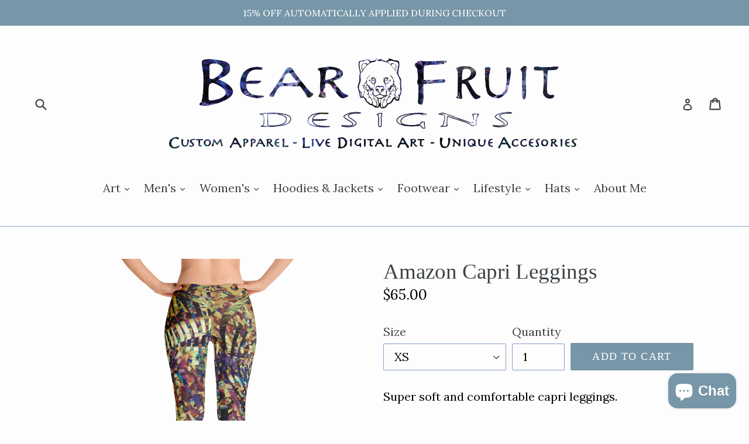

--- FILE ---
content_type: text/html; charset=utf-8
request_url: https://bearfruitdesigns.com/products/amazon-capri-leggings
body_size: 21727
content:
<!doctype html>
<!--[if IE 9]> <html class="ie9 no-js" lang="en"> <![endif]-->
<!--[if (gt IE 9)|!(IE)]><!--> <html class="no-js" lang="en"> <!--<![endif]-->
<head>
  <meta charset="utf-8">
  <meta http-equiv="X-UA-Compatible" content="IE=edge,chrome=1">
  <meta name="viewport" content="width=device-width,initial-scale=1">
  <meta name="theme-color" content="#7796a8">
  <link rel="canonical" href="https://bearfruitdesigns.com/products/amazon-capri-leggings">

  

  
  <title>
    Amazon Capri Leggings
    
    
    
      &ndash; Bear Fruit Designs 
    
  </title>

  
    <meta name="description" content="Super soft and comfortable capri leggings. • 82% polyester/18% spandex • Material has a four-way stretch, which means fabric stretches and recovers on the cross and lengthwise grains • Made with a smooth, comfortable microfiber yarn • Precision-cut and hand-sewn after printing Size guide   XS S M L XL Waist (inches) 25">
  

  <!-- /snippets/social-meta-tags.liquid -->
<meta property="og:site_name" content="Bear Fruit Designs ">
<meta property="og:url" content="https://bearfruitdesigns.com/products/amazon-capri-leggings">
<meta property="og:title" content="Amazon Capri Leggings">
<meta property="og:type" content="product">
<meta property="og:description" content="Super soft and comfortable capri leggings. • 82% polyester/18% spandex • Material has a four-way stretch, which means fabric stretches and recovers on the cross and lengthwise grains • Made with a smooth, comfortable microfiber yarn • Precision-cut and hand-sewn after printing Size guide   XS S M L XL Waist (inches) 25"><meta property="og:price:amount" content="65.00">
  <meta property="og:price:currency" content="USD"><meta property="og:image" content="http://bearfruitdesigns.com/cdn/shop/products/mockup-4d93c333_1024x1024.png?v=1571709146"><meta property="og:image" content="http://bearfruitdesigns.com/cdn/shop/products/mockup-166ada6a_1024x1024.png?v=1571709146"><meta property="og:image" content="http://bearfruitdesigns.com/cdn/shop/products/mockup-f5f7ca23_1024x1024.png?v=1571709146">
<meta property="og:image:secure_url" content="https://bearfruitdesigns.com/cdn/shop/products/mockup-4d93c333_1024x1024.png?v=1571709146"><meta property="og:image:secure_url" content="https://bearfruitdesigns.com/cdn/shop/products/mockup-166ada6a_1024x1024.png?v=1571709146"><meta property="og:image:secure_url" content="https://bearfruitdesigns.com/cdn/shop/products/mockup-f5f7ca23_1024x1024.png?v=1571709146">

<meta name="twitter:site" content="@bearfruitdesign">
<meta name="twitter:card" content="summary_large_image">
<meta name="twitter:title" content="Amazon Capri Leggings">
<meta name="twitter:description" content="Super soft and comfortable capri leggings. • 82% polyester/18% spandex • Material has a four-way stretch, which means fabric stretches and recovers on the cross and lengthwise grains • Made with a smooth, comfortable microfiber yarn • Precision-cut and hand-sewn after printing Size guide   XS S M L XL Waist (inches) 25">


  <link href="//bearfruitdesigns.com/cdn/shop/t/9/assets/theme.scss.css?v=111966725131409276481762930223" rel="stylesheet" type="text/css" media="all" />
  

  <link href="//fonts.googleapis.com/css?family=Lora:400,700" rel="stylesheet" type="text/css" media="all" />




  <script>
    var theme = {
      strings: {
        addToCart: "Add to cart",
        soldOut: "Sold out",
        unavailable: "Unavailable",
        showMore: "Show More",
        showLess: "Show Less"
      },
      moneyFormat: "${{amount}}"
    }

    document.documentElement.className = document.documentElement.className.replace('no-js', 'js');
  </script>

  <!--[if (lte IE 9) ]><script src="//bearfruitdesigns.com/cdn/shop/t/9/assets/match-media.min.js?v=22265819453975888031762373435" type="text/javascript"></script><![endif]-->

  

  <!--[if (gt IE 9)|!(IE)]><!--><script src="//bearfruitdesigns.com/cdn/shop/t/9/assets/vendor.js?v=136118274122071307521762373435" defer="defer"></script><!--<![endif]-->
  <!--[if lte IE 9]><script src="//bearfruitdesigns.com/cdn/shop/t/9/assets/vendor.js?v=136118274122071307521762373435"></script><![endif]-->

  <!--[if (gt IE 9)|!(IE)]><!--><script src="//bearfruitdesigns.com/cdn/shop/t/9/assets/theme.js?v=157915646904488482801762373435" defer="defer"></script><!--<![endif]-->
  <!--[if lte IE 9]><script src="//bearfruitdesigns.com/cdn/shop/t/9/assets/theme.js?v=157915646904488482801762373435"></script><![endif]-->

  <script>window.performance && window.performance.mark && window.performance.mark('shopify.content_for_header.start');</script><meta id="shopify-digital-wallet" name="shopify-digital-wallet" content="/19394397/digital_wallets/dialog">
<meta name="shopify-checkout-api-token" content="5c4c2e61249ef09f74f29f4d839f7e6c">
<meta id="in-context-paypal-metadata" data-shop-id="19394397" data-venmo-supported="false" data-environment="production" data-locale="en_US" data-paypal-v4="true" data-currency="USD">
<link rel="alternate" type="application/json+oembed" href="https://bearfruitdesigns.com/products/amazon-capri-leggings.oembed">
<script async="async" src="/checkouts/internal/preloads.js?locale=en-US"></script>
<link rel="preconnect" href="https://shop.app" crossorigin="anonymous">
<script async="async" src="https://shop.app/checkouts/internal/preloads.js?locale=en-US&shop_id=19394397" crossorigin="anonymous"></script>
<script id="apple-pay-shop-capabilities" type="application/json">{"shopId":19394397,"countryCode":"US","currencyCode":"USD","merchantCapabilities":["supports3DS"],"merchantId":"gid:\/\/shopify\/Shop\/19394397","merchantName":"Bear Fruit Designs ","requiredBillingContactFields":["postalAddress","email"],"requiredShippingContactFields":["postalAddress","email"],"shippingType":"shipping","supportedNetworks":["visa","masterCard","amex","discover","elo","jcb"],"total":{"type":"pending","label":"Bear Fruit Designs ","amount":"1.00"},"shopifyPaymentsEnabled":true,"supportsSubscriptions":true}</script>
<script id="shopify-features" type="application/json">{"accessToken":"5c4c2e61249ef09f74f29f4d839f7e6c","betas":["rich-media-storefront-analytics"],"domain":"bearfruitdesigns.com","predictiveSearch":true,"shopId":19394397,"locale":"en"}</script>
<script>var Shopify = Shopify || {};
Shopify.shop = "bear-fruit-concepts.myshopify.com";
Shopify.locale = "en";
Shopify.currency = {"active":"USD","rate":"1.0"};
Shopify.country = "US";
Shopify.theme = {"name":"practice","id":135431913566,"schema_name":"Debut","schema_version":"1.2.0","theme_store_id":796,"role":"main"};
Shopify.theme.handle = "null";
Shopify.theme.style = {"id":null,"handle":null};
Shopify.cdnHost = "bearfruitdesigns.com/cdn";
Shopify.routes = Shopify.routes || {};
Shopify.routes.root = "/";</script>
<script type="module">!function(o){(o.Shopify=o.Shopify||{}).modules=!0}(window);</script>
<script>!function(o){function n(){var o=[];function n(){o.push(Array.prototype.slice.apply(arguments))}return n.q=o,n}var t=o.Shopify=o.Shopify||{};t.loadFeatures=n(),t.autoloadFeatures=n()}(window);</script>
<script>
  window.ShopifyPay = window.ShopifyPay || {};
  window.ShopifyPay.apiHost = "shop.app\/pay";
  window.ShopifyPay.redirectState = null;
</script>
<script id="shop-js-analytics" type="application/json">{"pageType":"product"}</script>
<script defer="defer" async type="module" src="//bearfruitdesigns.com/cdn/shopifycloud/shop-js/modules/v2/client.init-shop-cart-sync_C5BV16lS.en.esm.js"></script>
<script defer="defer" async type="module" src="//bearfruitdesigns.com/cdn/shopifycloud/shop-js/modules/v2/chunk.common_CygWptCX.esm.js"></script>
<script type="module">
  await import("//bearfruitdesigns.com/cdn/shopifycloud/shop-js/modules/v2/client.init-shop-cart-sync_C5BV16lS.en.esm.js");
await import("//bearfruitdesigns.com/cdn/shopifycloud/shop-js/modules/v2/chunk.common_CygWptCX.esm.js");

  window.Shopify.SignInWithShop?.initShopCartSync?.({"fedCMEnabled":true,"windoidEnabled":true});

</script>
<script>
  window.Shopify = window.Shopify || {};
  if (!window.Shopify.featureAssets) window.Shopify.featureAssets = {};
  window.Shopify.featureAssets['shop-js'] = {"shop-cart-sync":["modules/v2/client.shop-cart-sync_ZFArdW7E.en.esm.js","modules/v2/chunk.common_CygWptCX.esm.js"],"init-fed-cm":["modules/v2/client.init-fed-cm_CmiC4vf6.en.esm.js","modules/v2/chunk.common_CygWptCX.esm.js"],"shop-cash-offers":["modules/v2/client.shop-cash-offers_DOA2yAJr.en.esm.js","modules/v2/chunk.common_CygWptCX.esm.js","modules/v2/chunk.modal_D71HUcav.esm.js"],"shop-button":["modules/v2/client.shop-button_tlx5R9nI.en.esm.js","modules/v2/chunk.common_CygWptCX.esm.js"],"shop-toast-manager":["modules/v2/client.shop-toast-manager_ClPi3nE9.en.esm.js","modules/v2/chunk.common_CygWptCX.esm.js"],"init-shop-cart-sync":["modules/v2/client.init-shop-cart-sync_C5BV16lS.en.esm.js","modules/v2/chunk.common_CygWptCX.esm.js"],"avatar":["modules/v2/client.avatar_BTnouDA3.en.esm.js"],"init-windoid":["modules/v2/client.init-windoid_sURxWdc1.en.esm.js","modules/v2/chunk.common_CygWptCX.esm.js"],"init-shop-email-lookup-coordinator":["modules/v2/client.init-shop-email-lookup-coordinator_B8hsDcYM.en.esm.js","modules/v2/chunk.common_CygWptCX.esm.js"],"pay-button":["modules/v2/client.pay-button_FdsNuTd3.en.esm.js","modules/v2/chunk.common_CygWptCX.esm.js"],"shop-login-button":["modules/v2/client.shop-login-button_C5VAVYt1.en.esm.js","modules/v2/chunk.common_CygWptCX.esm.js","modules/v2/chunk.modal_D71HUcav.esm.js"],"init-customer-accounts-sign-up":["modules/v2/client.init-customer-accounts-sign-up_CPSyQ0Tj.en.esm.js","modules/v2/client.shop-login-button_C5VAVYt1.en.esm.js","modules/v2/chunk.common_CygWptCX.esm.js","modules/v2/chunk.modal_D71HUcav.esm.js"],"init-shop-for-new-customer-accounts":["modules/v2/client.init-shop-for-new-customer-accounts_ChsxoAhi.en.esm.js","modules/v2/client.shop-login-button_C5VAVYt1.en.esm.js","modules/v2/chunk.common_CygWptCX.esm.js","modules/v2/chunk.modal_D71HUcav.esm.js"],"init-customer-accounts":["modules/v2/client.init-customer-accounts_DxDtT_ad.en.esm.js","modules/v2/client.shop-login-button_C5VAVYt1.en.esm.js","modules/v2/chunk.common_CygWptCX.esm.js","modules/v2/chunk.modal_D71HUcav.esm.js"],"shop-follow-button":["modules/v2/client.shop-follow-button_Cva4Ekp9.en.esm.js","modules/v2/chunk.common_CygWptCX.esm.js","modules/v2/chunk.modal_D71HUcav.esm.js"],"checkout-modal":["modules/v2/client.checkout-modal_BPM8l0SH.en.esm.js","modules/v2/chunk.common_CygWptCX.esm.js","modules/v2/chunk.modal_D71HUcav.esm.js"],"lead-capture":["modules/v2/client.lead-capture_Bi8yE_yS.en.esm.js","modules/v2/chunk.common_CygWptCX.esm.js","modules/v2/chunk.modal_D71HUcav.esm.js"],"shop-login":["modules/v2/client.shop-login_D6lNrXab.en.esm.js","modules/v2/chunk.common_CygWptCX.esm.js","modules/v2/chunk.modal_D71HUcav.esm.js"],"payment-terms":["modules/v2/client.payment-terms_CZxnsJam.en.esm.js","modules/v2/chunk.common_CygWptCX.esm.js","modules/v2/chunk.modal_D71HUcav.esm.js"]};
</script>
<script>(function() {
  var isLoaded = false;
  function asyncLoad() {
    if (isLoaded) return;
    isLoaded = true;
    var urls = ["\/\/cdn.shopify.com\/proxy\/4c345359d5f7f68b7d14f67fa5f91c41e6984c158451c589a566fef8a6008caa\/static.cdn.printful.com\/static\/js\/external\/shopify-product-customizer.js?v=0.28\u0026shop=bear-fruit-concepts.myshopify.com\u0026sp-cache-control=cHVibGljLCBtYXgtYWdlPTkwMA","https:\/\/cdn-app.sealsubscriptions.com\/shopify\/public\/js\/sealsubscriptions.js?shop=bear-fruit-concepts.myshopify.com","https:\/\/s3.eu-west-1.amazonaws.com\/production-klarna-il-shopify-osm\/0b7fe7c4a98ef8166eeafee767bc667686567a25\/bear-fruit-concepts.myshopify.com-1762452144703.js?shop=bear-fruit-concepts.myshopify.com","\/\/cdn.shopify.com\/proxy\/c32e43b0c4a646c225a3692ce9daa680a726680b054116911f99a1e84a74a1ff\/clkj-online.oss-cn-hongkong.aliyuncs.com\/shopify-sdk\/bootstrap.js?shop=bear-fruit-concepts.myshopify.com\u0026sp-cache-control=cHVibGljLCBtYXgtYWdlPTkwMA"];
    for (var i = 0; i < urls.length; i++) {
      var s = document.createElement('script');
      s.type = 'text/javascript';
      s.async = true;
      s.src = urls[i];
      var x = document.getElementsByTagName('script')[0];
      x.parentNode.insertBefore(s, x);
    }
  };
  if(window.attachEvent) {
    window.attachEvent('onload', asyncLoad);
  } else {
    window.addEventListener('load', asyncLoad, false);
  }
})();</script>
<script id="__st">var __st={"a":19394397,"offset":-25200,"reqid":"3ce35574-e786-4b5b-8ed0-1fb04b76d0bb-1768851846","pageurl":"bearfruitdesigns.com\/products\/amazon-capri-leggings","u":"aea8bbf9e465","p":"product","rtyp":"product","rid":8595955653};</script>
<script>window.ShopifyPaypalV4VisibilityTracking = true;</script>
<script id="captcha-bootstrap">!function(){'use strict';const t='contact',e='account',n='new_comment',o=[[t,t],['blogs',n],['comments',n],[t,'customer']],c=[[e,'customer_login'],[e,'guest_login'],[e,'recover_customer_password'],[e,'create_customer']],r=t=>t.map((([t,e])=>`form[action*='/${t}']:not([data-nocaptcha='true']) input[name='form_type'][value='${e}']`)).join(','),a=t=>()=>t?[...document.querySelectorAll(t)].map((t=>t.form)):[];function s(){const t=[...o],e=r(t);return a(e)}const i='password',u='form_key',d=['recaptcha-v3-token','g-recaptcha-response','h-captcha-response',i],f=()=>{try{return window.sessionStorage}catch{return}},m='__shopify_v',_=t=>t.elements[u];function p(t,e,n=!1){try{const o=window.sessionStorage,c=JSON.parse(o.getItem(e)),{data:r}=function(t){const{data:e,action:n}=t;return t[m]||n?{data:e,action:n}:{data:t,action:n}}(c);for(const[e,n]of Object.entries(r))t.elements[e]&&(t.elements[e].value=n);n&&o.removeItem(e)}catch(o){console.error('form repopulation failed',{error:o})}}const l='form_type',E='cptcha';function T(t){t.dataset[E]=!0}const w=window,h=w.document,L='Shopify',v='ce_forms',y='captcha';let A=!1;((t,e)=>{const n=(g='f06e6c50-85a8-45c8-87d0-21a2b65856fe',I='https://cdn.shopify.com/shopifycloud/storefront-forms-hcaptcha/ce_storefront_forms_captcha_hcaptcha.v1.5.2.iife.js',D={infoText:'Protected by hCaptcha',privacyText:'Privacy',termsText:'Terms'},(t,e,n)=>{const o=w[L][v],c=o.bindForm;if(c)return c(t,g,e,D).then(n);var r;o.q.push([[t,g,e,D],n]),r=I,A||(h.body.append(Object.assign(h.createElement('script'),{id:'captcha-provider',async:!0,src:r})),A=!0)});var g,I,D;w[L]=w[L]||{},w[L][v]=w[L][v]||{},w[L][v].q=[],w[L][y]=w[L][y]||{},w[L][y].protect=function(t,e){n(t,void 0,e),T(t)},Object.freeze(w[L][y]),function(t,e,n,w,h,L){const[v,y,A,g]=function(t,e,n){const i=e?o:[],u=t?c:[],d=[...i,...u],f=r(d),m=r(i),_=r(d.filter((([t,e])=>n.includes(e))));return[a(f),a(m),a(_),s()]}(w,h,L),I=t=>{const e=t.target;return e instanceof HTMLFormElement?e:e&&e.form},D=t=>v().includes(t);t.addEventListener('submit',(t=>{const e=I(t);if(!e)return;const n=D(e)&&!e.dataset.hcaptchaBound&&!e.dataset.recaptchaBound,o=_(e),c=g().includes(e)&&(!o||!o.value);(n||c)&&t.preventDefault(),c&&!n&&(function(t){try{if(!f())return;!function(t){const e=f();if(!e)return;const n=_(t);if(!n)return;const o=n.value;o&&e.removeItem(o)}(t);const e=Array.from(Array(32),(()=>Math.random().toString(36)[2])).join('');!function(t,e){_(t)||t.append(Object.assign(document.createElement('input'),{type:'hidden',name:u})),t.elements[u].value=e}(t,e),function(t,e){const n=f();if(!n)return;const o=[...t.querySelectorAll(`input[type='${i}']`)].map((({name:t})=>t)),c=[...d,...o],r={};for(const[a,s]of new FormData(t).entries())c.includes(a)||(r[a]=s);n.setItem(e,JSON.stringify({[m]:1,action:t.action,data:r}))}(t,e)}catch(e){console.error('failed to persist form',e)}}(e),e.submit())}));const S=(t,e)=>{t&&!t.dataset[E]&&(n(t,e.some((e=>e===t))),T(t))};for(const o of['focusin','change'])t.addEventListener(o,(t=>{const e=I(t);D(e)&&S(e,y())}));const B=e.get('form_key'),M=e.get(l),P=B&&M;t.addEventListener('DOMContentLoaded',(()=>{const t=y();if(P)for(const e of t)e.elements[l].value===M&&p(e,B);[...new Set([...A(),...v().filter((t=>'true'===t.dataset.shopifyCaptcha))])].forEach((e=>S(e,t)))}))}(h,new URLSearchParams(w.location.search),n,t,e,['guest_login'])})(!0,!0)}();</script>
<script integrity="sha256-4kQ18oKyAcykRKYeNunJcIwy7WH5gtpwJnB7kiuLZ1E=" data-source-attribution="shopify.loadfeatures" defer="defer" src="//bearfruitdesigns.com/cdn/shopifycloud/storefront/assets/storefront/load_feature-a0a9edcb.js" crossorigin="anonymous"></script>
<script crossorigin="anonymous" defer="defer" src="//bearfruitdesigns.com/cdn/shopifycloud/storefront/assets/shopify_pay/storefront-65b4c6d7.js?v=20250812"></script>
<script data-source-attribution="shopify.dynamic_checkout.dynamic.init">var Shopify=Shopify||{};Shopify.PaymentButton=Shopify.PaymentButton||{isStorefrontPortableWallets:!0,init:function(){window.Shopify.PaymentButton.init=function(){};var t=document.createElement("script");t.src="https://bearfruitdesigns.com/cdn/shopifycloud/portable-wallets/latest/portable-wallets.en.js",t.type="module",document.head.appendChild(t)}};
</script>
<script data-source-attribution="shopify.dynamic_checkout.buyer_consent">
  function portableWalletsHideBuyerConsent(e){var t=document.getElementById("shopify-buyer-consent"),n=document.getElementById("shopify-subscription-policy-button");t&&n&&(t.classList.add("hidden"),t.setAttribute("aria-hidden","true"),n.removeEventListener("click",e))}function portableWalletsShowBuyerConsent(e){var t=document.getElementById("shopify-buyer-consent"),n=document.getElementById("shopify-subscription-policy-button");t&&n&&(t.classList.remove("hidden"),t.removeAttribute("aria-hidden"),n.addEventListener("click",e))}window.Shopify?.PaymentButton&&(window.Shopify.PaymentButton.hideBuyerConsent=portableWalletsHideBuyerConsent,window.Shopify.PaymentButton.showBuyerConsent=portableWalletsShowBuyerConsent);
</script>
<script data-source-attribution="shopify.dynamic_checkout.cart.bootstrap">document.addEventListener("DOMContentLoaded",(function(){function t(){return document.querySelector("shopify-accelerated-checkout-cart, shopify-accelerated-checkout")}if(t())Shopify.PaymentButton.init();else{new MutationObserver((function(e,n){t()&&(Shopify.PaymentButton.init(),n.disconnect())})).observe(document.body,{childList:!0,subtree:!0})}}));
</script>
<link id="shopify-accelerated-checkout-styles" rel="stylesheet" media="screen" href="https://bearfruitdesigns.com/cdn/shopifycloud/portable-wallets/latest/accelerated-checkout-backwards-compat.css" crossorigin="anonymous">
<style id="shopify-accelerated-checkout-cart">
        #shopify-buyer-consent {
  margin-top: 1em;
  display: inline-block;
  width: 100%;
}

#shopify-buyer-consent.hidden {
  display: none;
}

#shopify-subscription-policy-button {
  background: none;
  border: none;
  padding: 0;
  text-decoration: underline;
  font-size: inherit;
  cursor: pointer;
}

#shopify-subscription-policy-button::before {
  box-shadow: none;
}

      </style>

<script>window.performance && window.performance.mark && window.performance.mark('shopify.content_for_header.end');</script>
 <script> window.yoycolShop = {product: {"id":8595955653,"title":"Amazon Capri Leggings","handle":"amazon-capri-leggings","description":"Super soft and comfortable capri leggings. \u003cbr\u003e\n\u003cbr\u003e\n• 82% polyester\/18% spandex\u003cbr\u003e\n• Material has a four-way stretch, which means fabric stretches and recovers on the cross and lengthwise grains\u003cbr\u003e\n• Made with a smooth, comfortable microfiber yarn\u003cbr\u003e\n• Precision-cut and hand-sewn after printing\u003cbr\u003e\n\u003cp\u003e\u003cstrong\u003eSize guide\u003c\/strong\u003e\u003c\/p\u003e\u003ctable cellpadding=\"5\"\u003e\u003ctbody\u003e\n\u003ctr\u003e\n\u003ctd\u003e \u003c\/td\u003e\n\u003ctd\u003e\u003cstrong\u003eXS\u003c\/strong\u003e\u003c\/td\u003e\n\u003ctd\u003e\u003cstrong\u003eS\u003c\/strong\u003e\u003c\/td\u003e\n\u003ctd\u003e\u003cstrong\u003eM\u003c\/strong\u003e\u003c\/td\u003e\n\u003ctd\u003e\u003cstrong\u003eL\u003c\/strong\u003e\u003c\/td\u003e\n\u003ctd\u003e\u003cstrong\u003eXL\u003c\/strong\u003e\u003c\/td\u003e\n\u003c\/tr\u003e\n\u003ctr\u003e\n\u003ctd\u003e\u003cstrong\u003eWaist (inches) \u003c\/strong\u003e\u003c\/td\u003e\n\u003ctd\u003e25\u003c\/td\u003e\n\u003ctd\u003e28\u003c\/td\u003e\n\u003ctd\u003e30\u003c\/td\u003e\n\u003ctd\u003e35\u003c\/td\u003e\n\u003ctd\u003e37\u003c\/td\u003e\n\u003c\/tr\u003e\n\u003ctr\u003e\n\u003ctd\u003e\u003cstrong\u003eHips (inches) \u003c\/strong\u003e\u003c\/td\u003e\n\u003ctd\u003e35\u003c\/td\u003e\n\u003ctd\u003e38\u003c\/td\u003e\n\u003ctd\u003e41\u003c\/td\u003e\n\u003ctd\u003e45\u003c\/td\u003e\n\u003ctd\u003e49\u003c\/td\u003e\n\u003c\/tr\u003e\n\u003ctr\u003e\n\u003ctd\u003e\u003cstrong\u003eInseam length (inches) \u003c\/strong\u003e\u003c\/td\u003e\n\u003ctd\u003e17 ¾\u003c\/td\u003e\n\u003ctd\u003e18 ½\u003c\/td\u003e\n\u003ctd\u003e19 ⅝\u003c\/td\u003e\n\u003ctd\u003e20 ⅜\u003c\/td\u003e\n\u003ctd\u003e21 ⅝\u003c\/td\u003e\n\u003c\/tr\u003e\n\u003c\/tbody\u003e\u003c\/table\u003e","published_at":"2017-07-23T14:54:45-06:00","created_at":"2017-07-23T14:54:35-06:00","vendor":"Bear Fruit","type":"","tags":[],"price":6500,"price_min":6500,"price_max":6500,"available":true,"price_varies":false,"compare_at_price":null,"compare_at_price_min":0,"compare_at_price_max":0,"compare_at_price_varies":false,"variants":[{"id":36603808261,"title":"XS","option1":"XS","option2":null,"option3":null,"sku":"4780085","requires_shipping":true,"taxable":true,"featured_image":{"id":23454373317,"product_id":8595955653,"position":2,"created_at":"2017-07-23T14:54:38-06:00","updated_at":"2019-10-21T19:52:26-06:00","alt":null,"width":1000,"height":1000,"src":"\/\/bearfruitdesigns.com\/cdn\/shop\/products\/mockup-166ada6a.png?v=1571709146","variant_ids":[36603808261,36603808325,36603808389,36603808453,36603808517]},"available":true,"name":"Amazon Capri Leggings - XS","public_title":"XS","options":["XS"],"price":6500,"weight":113,"compare_at_price":null,"inventory_quantity":20,"inventory_management":"shopify","inventory_policy":"deny","barcode":null,"featured_media":{"alt":null,"id":125706207326,"position":2,"preview_image":{"aspect_ratio":1.0,"height":1000,"width":1000,"src":"\/\/bearfruitdesigns.com\/cdn\/shop\/products\/mockup-166ada6a.png?v=1571709146"}},"requires_selling_plan":false,"selling_plan_allocations":[]},{"id":36603808325,"title":"S","option1":"S","option2":null,"option3":null,"sku":"4571732","requires_shipping":true,"taxable":true,"featured_image":{"id":23454373317,"product_id":8595955653,"position":2,"created_at":"2017-07-23T14:54:38-06:00","updated_at":"2019-10-21T19:52:26-06:00","alt":null,"width":1000,"height":1000,"src":"\/\/bearfruitdesigns.com\/cdn\/shop\/products\/mockup-166ada6a.png?v=1571709146","variant_ids":[36603808261,36603808325,36603808389,36603808453,36603808517]},"available":true,"name":"Amazon Capri Leggings - S","public_title":"S","options":["S"],"price":6500,"weight":122,"compare_at_price":null,"inventory_quantity":20,"inventory_management":"shopify","inventory_policy":"deny","barcode":null,"featured_media":{"alt":null,"id":125706207326,"position":2,"preview_image":{"aspect_ratio":1.0,"height":1000,"width":1000,"src":"\/\/bearfruitdesigns.com\/cdn\/shop\/products\/mockup-166ada6a.png?v=1571709146"}},"requires_selling_plan":false,"selling_plan_allocations":[]},{"id":36603808389,"title":"M","option1":"M","option2":null,"option3":null,"sku":"4123258","requires_shipping":true,"taxable":true,"featured_image":{"id":23454373317,"product_id":8595955653,"position":2,"created_at":"2017-07-23T14:54:38-06:00","updated_at":"2019-10-21T19:52:26-06:00","alt":null,"width":1000,"height":1000,"src":"\/\/bearfruitdesigns.com\/cdn\/shop\/products\/mockup-166ada6a.png?v=1571709146","variant_ids":[36603808261,36603808325,36603808389,36603808453,36603808517]},"available":true,"name":"Amazon Capri Leggings - M","public_title":"M","options":["M"],"price":6500,"weight":136,"compare_at_price":null,"inventory_quantity":20,"inventory_management":"shopify","inventory_policy":"deny","barcode":null,"featured_media":{"alt":null,"id":125706207326,"position":2,"preview_image":{"aspect_ratio":1.0,"height":1000,"width":1000,"src":"\/\/bearfruitdesigns.com\/cdn\/shop\/products\/mockup-166ada6a.png?v=1571709146"}},"requires_selling_plan":false,"selling_plan_allocations":[]},{"id":36603808453,"title":"L","option1":"L","option2":null,"option3":null,"sku":"9260365","requires_shipping":true,"taxable":true,"featured_image":{"id":23454373317,"product_id":8595955653,"position":2,"created_at":"2017-07-23T14:54:38-06:00","updated_at":"2019-10-21T19:52:26-06:00","alt":null,"width":1000,"height":1000,"src":"\/\/bearfruitdesigns.com\/cdn\/shop\/products\/mockup-166ada6a.png?v=1571709146","variant_ids":[36603808261,36603808325,36603808389,36603808453,36603808517]},"available":true,"name":"Amazon Capri Leggings - L","public_title":"L","options":["L"],"price":6500,"weight":159,"compare_at_price":null,"inventory_quantity":20,"inventory_management":"shopify","inventory_policy":"deny","barcode":null,"featured_media":{"alt":null,"id":125706207326,"position":2,"preview_image":{"aspect_ratio":1.0,"height":1000,"width":1000,"src":"\/\/bearfruitdesigns.com\/cdn\/shop\/products\/mockup-166ada6a.png?v=1571709146"}},"requires_selling_plan":false,"selling_plan_allocations":[]},{"id":36603808517,"title":"XL","option1":"XL","option2":null,"option3":null,"sku":"5498017","requires_shipping":true,"taxable":true,"featured_image":{"id":23454373317,"product_id":8595955653,"position":2,"created_at":"2017-07-23T14:54:38-06:00","updated_at":"2019-10-21T19:52:26-06:00","alt":null,"width":1000,"height":1000,"src":"\/\/bearfruitdesigns.com\/cdn\/shop\/products\/mockup-166ada6a.png?v=1571709146","variant_ids":[36603808261,36603808325,36603808389,36603808453,36603808517]},"available":true,"name":"Amazon Capri Leggings - XL","public_title":"XL","options":["XL"],"price":6500,"weight":181,"compare_at_price":null,"inventory_quantity":20,"inventory_management":"shopify","inventory_policy":"deny","barcode":null,"featured_media":{"alt":null,"id":125706207326,"position":2,"preview_image":{"aspect_ratio":1.0,"height":1000,"width":1000,"src":"\/\/bearfruitdesigns.com\/cdn\/shop\/products\/mockup-166ada6a.png?v=1571709146"}},"requires_selling_plan":false,"selling_plan_allocations":[]}],"images":["\/\/bearfruitdesigns.com\/cdn\/shop\/products\/mockup-4d93c333.png?v=1571709146","\/\/bearfruitdesigns.com\/cdn\/shop\/products\/mockup-166ada6a.png?v=1571709146","\/\/bearfruitdesigns.com\/cdn\/shop\/products\/mockup-f5f7ca23.png?v=1571709146","\/\/bearfruitdesigns.com\/cdn\/shop\/products\/mockup-d92e78c0.png?v=1571709146"],"featured_image":"\/\/bearfruitdesigns.com\/cdn\/shop\/products\/mockup-4d93c333.png?v=1571709146","options":["Size"],"media":[{"alt":null,"id":125706174558,"position":1,"preview_image":{"aspect_ratio":1.0,"height":1000,"width":1000,"src":"\/\/bearfruitdesigns.com\/cdn\/shop\/products\/mockup-4d93c333.png?v=1571709146"},"aspect_ratio":1.0,"height":1000,"media_type":"image","src":"\/\/bearfruitdesigns.com\/cdn\/shop\/products\/mockup-4d93c333.png?v=1571709146","width":1000},{"alt":null,"id":125706207326,"position":2,"preview_image":{"aspect_ratio":1.0,"height":1000,"width":1000,"src":"\/\/bearfruitdesigns.com\/cdn\/shop\/products\/mockup-166ada6a.png?v=1571709146"},"aspect_ratio":1.0,"height":1000,"media_type":"image","src":"\/\/bearfruitdesigns.com\/cdn\/shop\/products\/mockup-166ada6a.png?v=1571709146","width":1000},{"alt":null,"id":125706240094,"position":3,"preview_image":{"aspect_ratio":1.0,"height":1000,"width":1000,"src":"\/\/bearfruitdesigns.com\/cdn\/shop\/products\/mockup-f5f7ca23.png?v=1571709146"},"aspect_ratio":1.0,"height":1000,"media_type":"image","src":"\/\/bearfruitdesigns.com\/cdn\/shop\/products\/mockup-f5f7ca23.png?v=1571709146","width":1000},{"alt":null,"id":125706272862,"position":4,"preview_image":{"aspect_ratio":1.0,"height":1000,"width":1000,"src":"\/\/bearfruitdesigns.com\/cdn\/shop\/products\/mockup-d92e78c0.png?v=1571709146"},"aspect_ratio":1.0,"height":1000,"media_type":"image","src":"\/\/bearfruitdesigns.com\/cdn\/shop\/products\/mockup-d92e78c0.png?v=1571709146","width":1000}],"requires_selling_plan":false,"selling_plan_groups":[],"content":"Super soft and comfortable capri leggings. \u003cbr\u003e\n\u003cbr\u003e\n• 82% polyester\/18% spandex\u003cbr\u003e\n• Material has a four-way stretch, which means fabric stretches and recovers on the cross and lengthwise grains\u003cbr\u003e\n• Made with a smooth, comfortable microfiber yarn\u003cbr\u003e\n• Precision-cut and hand-sewn after printing\u003cbr\u003e\n\u003cp\u003e\u003cstrong\u003eSize guide\u003c\/strong\u003e\u003c\/p\u003e\u003ctable cellpadding=\"5\"\u003e\u003ctbody\u003e\n\u003ctr\u003e\n\u003ctd\u003e \u003c\/td\u003e\n\u003ctd\u003e\u003cstrong\u003eXS\u003c\/strong\u003e\u003c\/td\u003e\n\u003ctd\u003e\u003cstrong\u003eS\u003c\/strong\u003e\u003c\/td\u003e\n\u003ctd\u003e\u003cstrong\u003eM\u003c\/strong\u003e\u003c\/td\u003e\n\u003ctd\u003e\u003cstrong\u003eL\u003c\/strong\u003e\u003c\/td\u003e\n\u003ctd\u003e\u003cstrong\u003eXL\u003c\/strong\u003e\u003c\/td\u003e\n\u003c\/tr\u003e\n\u003ctr\u003e\n\u003ctd\u003e\u003cstrong\u003eWaist (inches) \u003c\/strong\u003e\u003c\/td\u003e\n\u003ctd\u003e25\u003c\/td\u003e\n\u003ctd\u003e28\u003c\/td\u003e\n\u003ctd\u003e30\u003c\/td\u003e\n\u003ctd\u003e35\u003c\/td\u003e\n\u003ctd\u003e37\u003c\/td\u003e\n\u003c\/tr\u003e\n\u003ctr\u003e\n\u003ctd\u003e\u003cstrong\u003eHips (inches) \u003c\/strong\u003e\u003c\/td\u003e\n\u003ctd\u003e35\u003c\/td\u003e\n\u003ctd\u003e38\u003c\/td\u003e\n\u003ctd\u003e41\u003c\/td\u003e\n\u003ctd\u003e45\u003c\/td\u003e\n\u003ctd\u003e49\u003c\/td\u003e\n\u003c\/tr\u003e\n\u003ctr\u003e\n\u003ctd\u003e\u003cstrong\u003eInseam length (inches) \u003c\/strong\u003e\u003c\/td\u003e\n\u003ctd\u003e17 ¾\u003c\/td\u003e\n\u003ctd\u003e18 ½\u003c\/td\u003e\n\u003ctd\u003e19 ⅝\u003c\/td\u003e\n\u003ctd\u003e20 ⅜\u003c\/td\u003e\n\u003ctd\u003e21 ⅝\u003c\/td\u003e\n\u003c\/tr\u003e\n\u003c\/tbody\u003e\u003c\/table\u003e"},customized:Boolean(),selector: '',}</script><script src="https://cdn.shopify.com/extensions/7bc9bb47-adfa-4267-963e-cadee5096caf/inbox-1252/assets/inbox-chat-loader.js" type="text/javascript" defer="defer"></script>
<script src="https://cdn.shopify.com/extensions/19689677-6488-4a31-adf3-fcf4359c5fd9/forms-2295/assets/shopify-forms-loader.js" type="text/javascript" defer="defer"></script>
<link href="https://monorail-edge.shopifysvc.com" rel="dns-prefetch">
<script>(function(){if ("sendBeacon" in navigator && "performance" in window) {try {var session_token_from_headers = performance.getEntriesByType('navigation')[0].serverTiming.find(x => x.name == '_s').description;} catch {var session_token_from_headers = undefined;}var session_cookie_matches = document.cookie.match(/_shopify_s=([^;]*)/);var session_token_from_cookie = session_cookie_matches && session_cookie_matches.length === 2 ? session_cookie_matches[1] : "";var session_token = session_token_from_headers || session_token_from_cookie || "";function handle_abandonment_event(e) {var entries = performance.getEntries().filter(function(entry) {return /monorail-edge.shopifysvc.com/.test(entry.name);});if (!window.abandonment_tracked && entries.length === 0) {window.abandonment_tracked = true;var currentMs = Date.now();var navigation_start = performance.timing.navigationStart;var payload = {shop_id: 19394397,url: window.location.href,navigation_start,duration: currentMs - navigation_start,session_token,page_type: "product"};window.navigator.sendBeacon("https://monorail-edge.shopifysvc.com/v1/produce", JSON.stringify({schema_id: "online_store_buyer_site_abandonment/1.1",payload: payload,metadata: {event_created_at_ms: currentMs,event_sent_at_ms: currentMs}}));}}window.addEventListener('pagehide', handle_abandonment_event);}}());</script>
<script id="web-pixels-manager-setup">(function e(e,d,r,n,o){if(void 0===o&&(o={}),!Boolean(null===(a=null===(i=window.Shopify)||void 0===i?void 0:i.analytics)||void 0===a?void 0:a.replayQueue)){var i,a;window.Shopify=window.Shopify||{};var t=window.Shopify;t.analytics=t.analytics||{};var s=t.analytics;s.replayQueue=[],s.publish=function(e,d,r){return s.replayQueue.push([e,d,r]),!0};try{self.performance.mark("wpm:start")}catch(e){}var l=function(){var e={modern:/Edge?\/(1{2}[4-9]|1[2-9]\d|[2-9]\d{2}|\d{4,})\.\d+(\.\d+|)|Firefox\/(1{2}[4-9]|1[2-9]\d|[2-9]\d{2}|\d{4,})\.\d+(\.\d+|)|Chrom(ium|e)\/(9{2}|\d{3,})\.\d+(\.\d+|)|(Maci|X1{2}).+ Version\/(15\.\d+|(1[6-9]|[2-9]\d|\d{3,})\.\d+)([,.]\d+|)( \(\w+\)|)( Mobile\/\w+|) Safari\/|Chrome.+OPR\/(9{2}|\d{3,})\.\d+\.\d+|(CPU[ +]OS|iPhone[ +]OS|CPU[ +]iPhone|CPU IPhone OS|CPU iPad OS)[ +]+(15[._]\d+|(1[6-9]|[2-9]\d|\d{3,})[._]\d+)([._]\d+|)|Android:?[ /-](13[3-9]|1[4-9]\d|[2-9]\d{2}|\d{4,})(\.\d+|)(\.\d+|)|Android.+Firefox\/(13[5-9]|1[4-9]\d|[2-9]\d{2}|\d{4,})\.\d+(\.\d+|)|Android.+Chrom(ium|e)\/(13[3-9]|1[4-9]\d|[2-9]\d{2}|\d{4,})\.\d+(\.\d+|)|SamsungBrowser\/([2-9]\d|\d{3,})\.\d+/,legacy:/Edge?\/(1[6-9]|[2-9]\d|\d{3,})\.\d+(\.\d+|)|Firefox\/(5[4-9]|[6-9]\d|\d{3,})\.\d+(\.\d+|)|Chrom(ium|e)\/(5[1-9]|[6-9]\d|\d{3,})\.\d+(\.\d+|)([\d.]+$|.*Safari\/(?![\d.]+ Edge\/[\d.]+$))|(Maci|X1{2}).+ Version\/(10\.\d+|(1[1-9]|[2-9]\d|\d{3,})\.\d+)([,.]\d+|)( \(\w+\)|)( Mobile\/\w+|) Safari\/|Chrome.+OPR\/(3[89]|[4-9]\d|\d{3,})\.\d+\.\d+|(CPU[ +]OS|iPhone[ +]OS|CPU[ +]iPhone|CPU IPhone OS|CPU iPad OS)[ +]+(10[._]\d+|(1[1-9]|[2-9]\d|\d{3,})[._]\d+)([._]\d+|)|Android:?[ /-](13[3-9]|1[4-9]\d|[2-9]\d{2}|\d{4,})(\.\d+|)(\.\d+|)|Mobile Safari.+OPR\/([89]\d|\d{3,})\.\d+\.\d+|Android.+Firefox\/(13[5-9]|1[4-9]\d|[2-9]\d{2}|\d{4,})\.\d+(\.\d+|)|Android.+Chrom(ium|e)\/(13[3-9]|1[4-9]\d|[2-9]\d{2}|\d{4,})\.\d+(\.\d+|)|Android.+(UC? ?Browser|UCWEB|U3)[ /]?(15\.([5-9]|\d{2,})|(1[6-9]|[2-9]\d|\d{3,})\.\d+)\.\d+|SamsungBrowser\/(5\.\d+|([6-9]|\d{2,})\.\d+)|Android.+MQ{2}Browser\/(14(\.(9|\d{2,})|)|(1[5-9]|[2-9]\d|\d{3,})(\.\d+|))(\.\d+|)|K[Aa][Ii]OS\/(3\.\d+|([4-9]|\d{2,})\.\d+)(\.\d+|)/},d=e.modern,r=e.legacy,n=navigator.userAgent;return n.match(d)?"modern":n.match(r)?"legacy":"unknown"}(),u="modern"===l?"modern":"legacy",c=(null!=n?n:{modern:"",legacy:""})[u],f=function(e){return[e.baseUrl,"/wpm","/b",e.hashVersion,"modern"===e.buildTarget?"m":"l",".js"].join("")}({baseUrl:d,hashVersion:r,buildTarget:u}),m=function(e){var d=e.version,r=e.bundleTarget,n=e.surface,o=e.pageUrl,i=e.monorailEndpoint;return{emit:function(e){var a=e.status,t=e.errorMsg,s=(new Date).getTime(),l=JSON.stringify({metadata:{event_sent_at_ms:s},events:[{schema_id:"web_pixels_manager_load/3.1",payload:{version:d,bundle_target:r,page_url:o,status:a,surface:n,error_msg:t},metadata:{event_created_at_ms:s}}]});if(!i)return console&&console.warn&&console.warn("[Web Pixels Manager] No Monorail endpoint provided, skipping logging."),!1;try{return self.navigator.sendBeacon.bind(self.navigator)(i,l)}catch(e){}var u=new XMLHttpRequest;try{return u.open("POST",i,!0),u.setRequestHeader("Content-Type","text/plain"),u.send(l),!0}catch(e){return console&&console.warn&&console.warn("[Web Pixels Manager] Got an unhandled error while logging to Monorail."),!1}}}}({version:r,bundleTarget:l,surface:e.surface,pageUrl:self.location.href,monorailEndpoint:e.monorailEndpoint});try{o.browserTarget=l,function(e){var d=e.src,r=e.async,n=void 0===r||r,o=e.onload,i=e.onerror,a=e.sri,t=e.scriptDataAttributes,s=void 0===t?{}:t,l=document.createElement("script"),u=document.querySelector("head"),c=document.querySelector("body");if(l.async=n,l.src=d,a&&(l.integrity=a,l.crossOrigin="anonymous"),s)for(var f in s)if(Object.prototype.hasOwnProperty.call(s,f))try{l.dataset[f]=s[f]}catch(e){}if(o&&l.addEventListener("load",o),i&&l.addEventListener("error",i),u)u.appendChild(l);else{if(!c)throw new Error("Did not find a head or body element to append the script");c.appendChild(l)}}({src:f,async:!0,onload:function(){if(!function(){var e,d;return Boolean(null===(d=null===(e=window.Shopify)||void 0===e?void 0:e.analytics)||void 0===d?void 0:d.initialized)}()){var d=window.webPixelsManager.init(e)||void 0;if(d){var r=window.Shopify.analytics;r.replayQueue.forEach((function(e){var r=e[0],n=e[1],o=e[2];d.publishCustomEvent(r,n,o)})),r.replayQueue=[],r.publish=d.publishCustomEvent,r.visitor=d.visitor,r.initialized=!0}}},onerror:function(){return m.emit({status:"failed",errorMsg:"".concat(f," has failed to load")})},sri:function(e){var d=/^sha384-[A-Za-z0-9+/=]+$/;return"string"==typeof e&&d.test(e)}(c)?c:"",scriptDataAttributes:o}),m.emit({status:"loading"})}catch(e){m.emit({status:"failed",errorMsg:(null==e?void 0:e.message)||"Unknown error"})}}})({shopId: 19394397,storefrontBaseUrl: "https://bearfruitdesigns.com",extensionsBaseUrl: "https://extensions.shopifycdn.com/cdn/shopifycloud/web-pixels-manager",monorailEndpoint: "https://monorail-edge.shopifysvc.com/unstable/produce_batch",surface: "storefront-renderer",enabledBetaFlags: ["2dca8a86"],webPixelsConfigList: [{"id":"1112571998","configuration":"{\"accountID\":\"W2Suic\",\"webPixelConfig\":\"eyJlbmFibGVBZGRlZFRvQ2FydEV2ZW50cyI6IHRydWV9\"}","eventPayloadVersion":"v1","runtimeContext":"STRICT","scriptVersion":"524f6c1ee37bacdca7657a665bdca589","type":"APP","apiClientId":123074,"privacyPurposes":["ANALYTICS","MARKETING"],"dataSharingAdjustments":{"protectedCustomerApprovalScopes":["read_customer_address","read_customer_email","read_customer_name","read_customer_personal_data","read_customer_phone"]}},{"id":"shopify-app-pixel","configuration":"{}","eventPayloadVersion":"v1","runtimeContext":"STRICT","scriptVersion":"0450","apiClientId":"shopify-pixel","type":"APP","privacyPurposes":["ANALYTICS","MARKETING"]},{"id":"shopify-custom-pixel","eventPayloadVersion":"v1","runtimeContext":"LAX","scriptVersion":"0450","apiClientId":"shopify-pixel","type":"CUSTOM","privacyPurposes":["ANALYTICS","MARKETING"]}],isMerchantRequest: false,initData: {"shop":{"name":"Bear Fruit Designs ","paymentSettings":{"currencyCode":"USD"},"myshopifyDomain":"bear-fruit-concepts.myshopify.com","countryCode":"US","storefrontUrl":"https:\/\/bearfruitdesigns.com"},"customer":null,"cart":null,"checkout":null,"productVariants":[{"price":{"amount":65.0,"currencyCode":"USD"},"product":{"title":"Amazon Capri Leggings","vendor":"Bear Fruit","id":"8595955653","untranslatedTitle":"Amazon Capri Leggings","url":"\/products\/amazon-capri-leggings","type":""},"id":"36603808261","image":{"src":"\/\/bearfruitdesigns.com\/cdn\/shop\/products\/mockup-166ada6a.png?v=1571709146"},"sku":"4780085","title":"XS","untranslatedTitle":"XS"},{"price":{"amount":65.0,"currencyCode":"USD"},"product":{"title":"Amazon Capri Leggings","vendor":"Bear Fruit","id":"8595955653","untranslatedTitle":"Amazon Capri Leggings","url":"\/products\/amazon-capri-leggings","type":""},"id":"36603808325","image":{"src":"\/\/bearfruitdesigns.com\/cdn\/shop\/products\/mockup-166ada6a.png?v=1571709146"},"sku":"4571732","title":"S","untranslatedTitle":"S"},{"price":{"amount":65.0,"currencyCode":"USD"},"product":{"title":"Amazon Capri Leggings","vendor":"Bear Fruit","id":"8595955653","untranslatedTitle":"Amazon Capri Leggings","url":"\/products\/amazon-capri-leggings","type":""},"id":"36603808389","image":{"src":"\/\/bearfruitdesigns.com\/cdn\/shop\/products\/mockup-166ada6a.png?v=1571709146"},"sku":"4123258","title":"M","untranslatedTitle":"M"},{"price":{"amount":65.0,"currencyCode":"USD"},"product":{"title":"Amazon Capri Leggings","vendor":"Bear Fruit","id":"8595955653","untranslatedTitle":"Amazon Capri Leggings","url":"\/products\/amazon-capri-leggings","type":""},"id":"36603808453","image":{"src":"\/\/bearfruitdesigns.com\/cdn\/shop\/products\/mockup-166ada6a.png?v=1571709146"},"sku":"9260365","title":"L","untranslatedTitle":"L"},{"price":{"amount":65.0,"currencyCode":"USD"},"product":{"title":"Amazon Capri Leggings","vendor":"Bear Fruit","id":"8595955653","untranslatedTitle":"Amazon Capri Leggings","url":"\/products\/amazon-capri-leggings","type":""},"id":"36603808517","image":{"src":"\/\/bearfruitdesigns.com\/cdn\/shop\/products\/mockup-166ada6a.png?v=1571709146"},"sku":"5498017","title":"XL","untranslatedTitle":"XL"}],"purchasingCompany":null},},"https://bearfruitdesigns.com/cdn","fcfee988w5aeb613cpc8e4bc33m6693e112",{"modern":"","legacy":""},{"shopId":"19394397","storefrontBaseUrl":"https:\/\/bearfruitdesigns.com","extensionBaseUrl":"https:\/\/extensions.shopifycdn.com\/cdn\/shopifycloud\/web-pixels-manager","surface":"storefront-renderer","enabledBetaFlags":"[\"2dca8a86\"]","isMerchantRequest":"false","hashVersion":"fcfee988w5aeb613cpc8e4bc33m6693e112","publish":"custom","events":"[[\"page_viewed\",{}],[\"product_viewed\",{\"productVariant\":{\"price\":{\"amount\":65.0,\"currencyCode\":\"USD\"},\"product\":{\"title\":\"Amazon Capri Leggings\",\"vendor\":\"Bear Fruit\",\"id\":\"8595955653\",\"untranslatedTitle\":\"Amazon Capri Leggings\",\"url\":\"\/products\/amazon-capri-leggings\",\"type\":\"\"},\"id\":\"36603808261\",\"image\":{\"src\":\"\/\/bearfruitdesigns.com\/cdn\/shop\/products\/mockup-166ada6a.png?v=1571709146\"},\"sku\":\"4780085\",\"title\":\"XS\",\"untranslatedTitle\":\"XS\"}}]]"});</script><script>
  window.ShopifyAnalytics = window.ShopifyAnalytics || {};
  window.ShopifyAnalytics.meta = window.ShopifyAnalytics.meta || {};
  window.ShopifyAnalytics.meta.currency = 'USD';
  var meta = {"product":{"id":8595955653,"gid":"gid:\/\/shopify\/Product\/8595955653","vendor":"Bear Fruit","type":"","handle":"amazon-capri-leggings","variants":[{"id":36603808261,"price":6500,"name":"Amazon Capri Leggings - XS","public_title":"XS","sku":"4780085"},{"id":36603808325,"price":6500,"name":"Amazon Capri Leggings - S","public_title":"S","sku":"4571732"},{"id":36603808389,"price":6500,"name":"Amazon Capri Leggings - M","public_title":"M","sku":"4123258"},{"id":36603808453,"price":6500,"name":"Amazon Capri Leggings - L","public_title":"L","sku":"9260365"},{"id":36603808517,"price":6500,"name":"Amazon Capri Leggings - XL","public_title":"XL","sku":"5498017"}],"remote":false},"page":{"pageType":"product","resourceType":"product","resourceId":8595955653,"requestId":"3ce35574-e786-4b5b-8ed0-1fb04b76d0bb-1768851846"}};
  for (var attr in meta) {
    window.ShopifyAnalytics.meta[attr] = meta[attr];
  }
</script>
<script class="analytics">
  (function () {
    var customDocumentWrite = function(content) {
      var jquery = null;

      if (window.jQuery) {
        jquery = window.jQuery;
      } else if (window.Checkout && window.Checkout.$) {
        jquery = window.Checkout.$;
      }

      if (jquery) {
        jquery('body').append(content);
      }
    };

    var hasLoggedConversion = function(token) {
      if (token) {
        return document.cookie.indexOf('loggedConversion=' + token) !== -1;
      }
      return false;
    }

    var setCookieIfConversion = function(token) {
      if (token) {
        var twoMonthsFromNow = new Date(Date.now());
        twoMonthsFromNow.setMonth(twoMonthsFromNow.getMonth() + 2);

        document.cookie = 'loggedConversion=' + token + '; expires=' + twoMonthsFromNow;
      }
    }

    var trekkie = window.ShopifyAnalytics.lib = window.trekkie = window.trekkie || [];
    if (trekkie.integrations) {
      return;
    }
    trekkie.methods = [
      'identify',
      'page',
      'ready',
      'track',
      'trackForm',
      'trackLink'
    ];
    trekkie.factory = function(method) {
      return function() {
        var args = Array.prototype.slice.call(arguments);
        args.unshift(method);
        trekkie.push(args);
        return trekkie;
      };
    };
    for (var i = 0; i < trekkie.methods.length; i++) {
      var key = trekkie.methods[i];
      trekkie[key] = trekkie.factory(key);
    }
    trekkie.load = function(config) {
      trekkie.config = config || {};
      trekkie.config.initialDocumentCookie = document.cookie;
      var first = document.getElementsByTagName('script')[0];
      var script = document.createElement('script');
      script.type = 'text/javascript';
      script.onerror = function(e) {
        var scriptFallback = document.createElement('script');
        scriptFallback.type = 'text/javascript';
        scriptFallback.onerror = function(error) {
                var Monorail = {
      produce: function produce(monorailDomain, schemaId, payload) {
        var currentMs = new Date().getTime();
        var event = {
          schema_id: schemaId,
          payload: payload,
          metadata: {
            event_created_at_ms: currentMs,
            event_sent_at_ms: currentMs
          }
        };
        return Monorail.sendRequest("https://" + monorailDomain + "/v1/produce", JSON.stringify(event));
      },
      sendRequest: function sendRequest(endpointUrl, payload) {
        // Try the sendBeacon API
        if (window && window.navigator && typeof window.navigator.sendBeacon === 'function' && typeof window.Blob === 'function' && !Monorail.isIos12()) {
          var blobData = new window.Blob([payload], {
            type: 'text/plain'
          });

          if (window.navigator.sendBeacon(endpointUrl, blobData)) {
            return true;
          } // sendBeacon was not successful

        } // XHR beacon

        var xhr = new XMLHttpRequest();

        try {
          xhr.open('POST', endpointUrl);
          xhr.setRequestHeader('Content-Type', 'text/plain');
          xhr.send(payload);
        } catch (e) {
          console.log(e);
        }

        return false;
      },
      isIos12: function isIos12() {
        return window.navigator.userAgent.lastIndexOf('iPhone; CPU iPhone OS 12_') !== -1 || window.navigator.userAgent.lastIndexOf('iPad; CPU OS 12_') !== -1;
      }
    };
    Monorail.produce('monorail-edge.shopifysvc.com',
      'trekkie_storefront_load_errors/1.1',
      {shop_id: 19394397,
      theme_id: 135431913566,
      app_name: "storefront",
      context_url: window.location.href,
      source_url: "//bearfruitdesigns.com/cdn/s/trekkie.storefront.cd680fe47e6c39ca5d5df5f0a32d569bc48c0f27.min.js"});

        };
        scriptFallback.async = true;
        scriptFallback.src = '//bearfruitdesigns.com/cdn/s/trekkie.storefront.cd680fe47e6c39ca5d5df5f0a32d569bc48c0f27.min.js';
        first.parentNode.insertBefore(scriptFallback, first);
      };
      script.async = true;
      script.src = '//bearfruitdesigns.com/cdn/s/trekkie.storefront.cd680fe47e6c39ca5d5df5f0a32d569bc48c0f27.min.js';
      first.parentNode.insertBefore(script, first);
    };
    trekkie.load(
      {"Trekkie":{"appName":"storefront","development":false,"defaultAttributes":{"shopId":19394397,"isMerchantRequest":null,"themeId":135431913566,"themeCityHash":"6375638783732093610","contentLanguage":"en","currency":"USD","eventMetadataId":"cd52041b-8841-499f-9617-e691c54f82a4"},"isServerSideCookieWritingEnabled":true,"monorailRegion":"shop_domain","enabledBetaFlags":["65f19447"]},"Session Attribution":{},"S2S":{"facebookCapiEnabled":false,"source":"trekkie-storefront-renderer","apiClientId":580111}}
    );

    var loaded = false;
    trekkie.ready(function() {
      if (loaded) return;
      loaded = true;

      window.ShopifyAnalytics.lib = window.trekkie;

      var originalDocumentWrite = document.write;
      document.write = customDocumentWrite;
      try { window.ShopifyAnalytics.merchantGoogleAnalytics.call(this); } catch(error) {};
      document.write = originalDocumentWrite;

      window.ShopifyAnalytics.lib.page(null,{"pageType":"product","resourceType":"product","resourceId":8595955653,"requestId":"3ce35574-e786-4b5b-8ed0-1fb04b76d0bb-1768851846","shopifyEmitted":true});

      var match = window.location.pathname.match(/checkouts\/(.+)\/(thank_you|post_purchase)/)
      var token = match? match[1]: undefined;
      if (!hasLoggedConversion(token)) {
        setCookieIfConversion(token);
        window.ShopifyAnalytics.lib.track("Viewed Product",{"currency":"USD","variantId":36603808261,"productId":8595955653,"productGid":"gid:\/\/shopify\/Product\/8595955653","name":"Amazon Capri Leggings - XS","price":"65.00","sku":"4780085","brand":"Bear Fruit","variant":"XS","category":"","nonInteraction":true,"remote":false},undefined,undefined,{"shopifyEmitted":true});
      window.ShopifyAnalytics.lib.track("monorail:\/\/trekkie_storefront_viewed_product\/1.1",{"currency":"USD","variantId":36603808261,"productId":8595955653,"productGid":"gid:\/\/shopify\/Product\/8595955653","name":"Amazon Capri Leggings - XS","price":"65.00","sku":"4780085","brand":"Bear Fruit","variant":"XS","category":"","nonInteraction":true,"remote":false,"referer":"https:\/\/bearfruitdesigns.com\/products\/amazon-capri-leggings"});
      }
    });


        var eventsListenerScript = document.createElement('script');
        eventsListenerScript.async = true;
        eventsListenerScript.src = "//bearfruitdesigns.com/cdn/shopifycloud/storefront/assets/shop_events_listener-3da45d37.js";
        document.getElementsByTagName('head')[0].appendChild(eventsListenerScript);

})();</script>
<script
  defer
  src="https://bearfruitdesigns.com/cdn/shopifycloud/perf-kit/shopify-perf-kit-3.0.4.min.js"
  data-application="storefront-renderer"
  data-shop-id="19394397"
  data-render-region="gcp-us-central1"
  data-page-type="product"
  data-theme-instance-id="135431913566"
  data-theme-name="Debut"
  data-theme-version="1.2.0"
  data-monorail-region="shop_domain"
  data-resource-timing-sampling-rate="10"
  data-shs="true"
  data-shs-beacon="true"
  data-shs-export-with-fetch="true"
  data-shs-logs-sample-rate="1"
  data-shs-beacon-endpoint="https://bearfruitdesigns.com/api/collect"
></script>
</head>

<body class="template-product">

  <a class="in-page-link visually-hidden skip-link" href="#MainContent">Skip to content</a>

  <div id="SearchDrawer" class="search-bar drawer drawer--top">
    <div class="search-bar__table">
      <div class="search-bar__table-cell search-bar__form-wrapper">
        <form class="search search-bar__form" action="/search" method="get" role="search">
          <button class="search-bar__submit search__submit btn--link" type="submit">
            <svg aria-hidden="true" focusable="false" role="presentation" class="icon icon-search" viewBox="0 0 37 40"><path d="M35.6 36l-9.8-9.8c4.1-5.4 3.6-13.2-1.3-18.1-5.4-5.4-14.2-5.4-19.7 0-5.4 5.4-5.4 14.2 0 19.7 2.6 2.6 6.1 4.1 9.8 4.1 3 0 5.9-1 8.3-2.8l9.8 9.8c.4.4.9.6 1.4.6s1-.2 1.4-.6c.9-.9.9-2.1.1-2.9zm-20.9-8.2c-2.6 0-5.1-1-7-2.9-3.9-3.9-3.9-10.1 0-14C9.6 9 12.2 8 14.7 8s5.1 1 7 2.9c3.9 3.9 3.9 10.1 0 14-1.9 1.9-4.4 2.9-7 2.9z"/></svg>
            <span class="icon__fallback-text">Submit</span>
          </button>
          <input class="search__input search-bar__input" type="search" name="q" value="" placeholder="Search" aria-label="Search">
        </form>
      </div>
      <div class="search-bar__table-cell text-right">
        <button type="button" class="btn--link search-bar__close js-drawer-close">
          <svg aria-hidden="true" focusable="false" role="presentation" class="icon icon-close" viewBox="0 0 37 40"><path d="M21.3 23l11-11c.8-.8.8-2 0-2.8-.8-.8-2-.8-2.8 0l-11 11-11-11c-.8-.8-2-.8-2.8 0-.8.8-.8 2 0 2.8l11 11-11 11c-.8.8-.8 2 0 2.8.4.4.9.6 1.4.6s1-.2 1.4-.6l11-11 11 11c.4.4.9.6 1.4.6s1-.2 1.4-.6c.8-.8.8-2 0-2.8l-11-11z"/></svg>
          <span class="icon__fallback-text">Close search</span>
        </button>
      </div>
    </div>
  </div>

  <div id="shopify-section-header" class="shopify-section">
  <style>
    .notification-bar {
      background-color: #7796a8;
    }

    .notification-bar__message {
      color: #ffffff;
    }
  </style>


<div data-section-id="header" data-section-type="header-section">
  <nav class="mobile-nav-wrapper medium-up--hide" role="navigation">
    <ul id="MobileNav" class="mobile-nav">
      
<li class="mobile-nav__item border-bottom">
          
            <button type="button" class="btn--link js-toggle-submenu mobile-nav__link" data-target="art" data-level="1">
              Art
              <div class="mobile-nav__icon">
                <svg aria-hidden="true" focusable="false" role="presentation" class="icon icon-chevron-right" viewBox="0 0 284.49 498.98"><defs><style>.cls-1{fill:#231f20}</style></defs><path class="cls-1" d="M223.18 628.49a35 35 0 0 1-24.75-59.75L388.17 379 198.43 189.26a35 35 0 0 1 49.5-49.5l214.49 214.49a35 35 0 0 1 0 49.5L247.93 618.24a34.89 34.89 0 0 1-24.75 10.25z" transform="translate(-188.18 -129.51)"/></svg>
                <span class="icon__fallback-text">expand</span>
              </div>
            </button>
            <ul class="mobile-nav__dropdown" data-parent="art" data-level="2">
              <li class="mobile-nav__item border-bottom">
                <div class="mobile-nav__table">
                  <div class="mobile-nav__table-cell mobile-nav__return">
                    <button class="btn--link js-toggle-submenu mobile-nav__return-btn" type="button">
                      <svg aria-hidden="true" focusable="false" role="presentation" class="icon icon-chevron-left" viewBox="0 0 284.49 498.98"><defs><style>.cls-1{fill:#231f20}</style></defs><path class="cls-1" d="M437.67 129.51a35 35 0 0 1 24.75 59.75L272.67 379l189.75 189.74a35 35 0 1 1-49.5 49.5L198.43 403.75a35 35 0 0 1 0-49.5l214.49-214.49a34.89 34.89 0 0 1 24.75-10.25z" transform="translate(-188.18 -129.51)"/></svg>
                      <span class="icon__fallback-text">collapse</span>
                    </button>
                  </div>
                  <a href="/collections/canvases" class="mobile-nav__sublist-link mobile-nav__sublist-header">
                    Art
                  </a>
                </div>
              </li>

              
                <li class="mobile-nav__item border-bottom">
                  <a href="/pages/design-catalogue" class="mobile-nav__sublist-link">
                    Design Catalogue
                  </a>
                </li>
              
                <li class="mobile-nav__item border-bottom">
                  <a href="/collections/wood-pendants-with-chains" class="mobile-nav__sublist-link">
                    Wood Pendants
                  </a>
                </li>
              
                <li class="mobile-nav__item border-bottom">
                  <a href="/collections/paper-prints-1" class="mobile-nav__sublist-link">
                    Paper Prints
                  </a>
                </li>
              
                <li class="mobile-nav__item border-bottom">
                  <a href="/collections/paper-prints" class="mobile-nav__sublist-link">
                    Giclee Prints
                  </a>
                </li>
              
                <li class="mobile-nav__item">
                  <a href="/pages/custom-projects" class="mobile-nav__sublist-link">
                    Commissions 
                  </a>
                </li>
              

            </ul>
          
        </li>
      
<li class="mobile-nav__item border-bottom">
          
            <button type="button" class="btn--link js-toggle-submenu mobile-nav__link" data-target="mens" data-level="1">
              Men's
              <div class="mobile-nav__icon">
                <svg aria-hidden="true" focusable="false" role="presentation" class="icon icon-chevron-right" viewBox="0 0 284.49 498.98"><defs><style>.cls-1{fill:#231f20}</style></defs><path class="cls-1" d="M223.18 628.49a35 35 0 0 1-24.75-59.75L388.17 379 198.43 189.26a35 35 0 0 1 49.5-49.5l214.49 214.49a35 35 0 0 1 0 49.5L247.93 618.24a34.89 34.89 0 0 1-24.75 10.25z" transform="translate(-188.18 -129.51)"/></svg>
                <span class="icon__fallback-text">expand</span>
              </div>
            </button>
            <ul class="mobile-nav__dropdown" data-parent="mens" data-level="2">
              <li class="mobile-nav__item border-bottom">
                <div class="mobile-nav__table">
                  <div class="mobile-nav__table-cell mobile-nav__return">
                    <button class="btn--link js-toggle-submenu mobile-nav__return-btn" type="button">
                      <svg aria-hidden="true" focusable="false" role="presentation" class="icon icon-chevron-left" viewBox="0 0 284.49 498.98"><defs><style>.cls-1{fill:#231f20}</style></defs><path class="cls-1" d="M437.67 129.51a35 35 0 0 1 24.75 59.75L272.67 379l189.75 189.74a35 35 0 1 1-49.5 49.5L198.43 403.75a35 35 0 0 1 0-49.5l214.49-214.49a34.89 34.89 0 0 1 24.75-10.25z" transform="translate(-188.18 -129.51)"/></svg>
                      <span class="icon__fallback-text">collapse</span>
                    </button>
                  </div>
                  <a href="/collections/short-sleeve-button-up-shirts" class="mobile-nav__sublist-link mobile-nav__sublist-header">
                    Men's
                  </a>
                </div>
              </li>

              
                <li class="mobile-nav__item border-bottom">
                  <a href="/collections/short-sleeve-button-up-shirts" class="mobile-nav__sublist-link">
                    Short Sleeve Button Down Shirts
                  </a>
                </li>
              
                <li class="mobile-nav__item border-bottom">
                  <a href="/collections/long-sleeve-button-down-dress-shirt" class="mobile-nav__sublist-link">
                    Long Sleeve Button Down Shirts
                  </a>
                </li>
              
                <li class="mobile-nav__item border-bottom">
                  <a href="/collections/long-sleeves" class="mobile-nav__sublist-link">
                    Crewneck Sweaters
                  </a>
                </li>
              
                <li class="mobile-nav__item border-bottom">
                  <a href="/collections/curved-hem-ts" class="mobile-nav__sublist-link">
                    T Shirts
                  </a>
                </li>
              
                <li class="mobile-nav__item border-bottom">
                  <a href="/collections/long-sleeve-tees" class="mobile-nav__sublist-link">
                    Long Sleeve T&#39;s
                  </a>
                </li>
              
                <li class="mobile-nav__item border-bottom">
                  <a href="/collections/cargo-joggers" class="mobile-nav__sublist-link">
                    Joggers
                  </a>
                </li>
              
                <li class="mobile-nav__item border-bottom">
                  <a href="/collections/mens-shorts" class="mobile-nav__sublist-link">
                    Shorts
                  </a>
                </li>
              
                <li class="mobile-nav__item border-bottom">
                  <a href="/collections/shorts-w-spandex" class="mobile-nav__sublist-link">
                    Athletic Shorts W/ Spandex
                  </a>
                </li>
              
                <li class="mobile-nav__item border-bottom">
                  <a href="/collections/joggers" class="mobile-nav__sublist-link">
                    Sweatpants
                  </a>
                </li>
              
                <li class="mobile-nav__item border-bottom">
                  <a href="/collections/polos" class="mobile-nav__sublist-link">
                    Polos
                  </a>
                </li>
              
                <li class="mobile-nav__item border-bottom">
                  <a href="/collections/baseball-jerseys" class="mobile-nav__sublist-link">
                    Baseball Jerseys
                  </a>
                </li>
              
                <li class="mobile-nav__item border-bottom">
                  <a href="/collections/custom-kimono" class="mobile-nav__sublist-link">
                    Custom Kimono
                  </a>
                </li>
              
                <li class="mobile-nav__item border-bottom">
                  <a href="/collections/hooded-vests" class="mobile-nav__sublist-link">
                    Sleeveless Hoodie
                  </a>
                </li>
              
                <li class="mobile-nav__item border-bottom">
                  <a href="/collections/sublimated-tank-tops" class="mobile-nav__sublist-link">
                    Sublimated Tank Tops
                  </a>
                </li>
              
                <li class="mobile-nav__item">
                  <a href="/collections/boxer-briefs" class="mobile-nav__sublist-link">
                    Boxer Briefs
                  </a>
                </li>
              

            </ul>
          
        </li>
      
<li class="mobile-nav__item border-bottom">
          
            <button type="button" class="btn--link js-toggle-submenu mobile-nav__link" data-target="womens" data-level="1">
              Women's
              <div class="mobile-nav__icon">
                <svg aria-hidden="true" focusable="false" role="presentation" class="icon icon-chevron-right" viewBox="0 0 284.49 498.98"><defs><style>.cls-1{fill:#231f20}</style></defs><path class="cls-1" d="M223.18 628.49a35 35 0 0 1-24.75-59.75L388.17 379 198.43 189.26a35 35 0 0 1 49.5-49.5l214.49 214.49a35 35 0 0 1 0 49.5L247.93 618.24a34.89 34.89 0 0 1-24.75 10.25z" transform="translate(-188.18 -129.51)"/></svg>
                <span class="icon__fallback-text">expand</span>
              </div>
            </button>
            <ul class="mobile-nav__dropdown" data-parent="womens" data-level="2">
              <li class="mobile-nav__item border-bottom">
                <div class="mobile-nav__table">
                  <div class="mobile-nav__table-cell mobile-nav__return">
                    <button class="btn--link js-toggle-submenu mobile-nav__return-btn" type="button">
                      <svg aria-hidden="true" focusable="false" role="presentation" class="icon icon-chevron-left" viewBox="0 0 284.49 498.98"><defs><style>.cls-1{fill:#231f20}</style></defs><path class="cls-1" d="M437.67 129.51a35 35 0 0 1 24.75 59.75L272.67 379l189.75 189.74a35 35 0 1 1-49.5 49.5L198.43 403.75a35 35 0 0 1 0-49.5l214.49-214.49a34.89 34.89 0 0 1 24.75-10.25z" transform="translate(-188.18 -129.51)"/></svg>
                      <span class="icon__fallback-text">collapse</span>
                    </button>
                  </div>
                  <a href="/collections/leggings-w-pockets" class="mobile-nav__sublist-link mobile-nav__sublist-header">
                    Women's
                  </a>
                </div>
              </li>

              
                <li class="mobile-nav__item border-bottom">
                  <a href="/collections/leggings-w-pockets" class="mobile-nav__sublist-link">
                    Leggings w/ Pockets!
                  </a>
                </li>
              
                <li class="mobile-nav__item border-bottom">
                  <a href="/collections/leggings" class="mobile-nav__sublist-link">
                    Leggings
                  </a>
                </li>
              
                <li class="mobile-nav__item border-bottom">
                  <a href="/collections/booty-shorts" class="mobile-nav__sublist-link">
                    Booty Shorts
                  </a>
                </li>
              
                <li class="mobile-nav__item border-bottom">
                  <a href="/collections/capri-leggings" class="mobile-nav__sublist-link">
                    Capri Leggings
                  </a>
                </li>
              
                <li class="mobile-nav__item border-bottom">
                  <a href="/collections/crop-tops" class="mobile-nav__sublist-link">
                    Croptops
                  </a>
                </li>
              
                <li class="mobile-nav__item border-bottom">
                  <a href="/collections/cargo-joggers" class="mobile-nav__sublist-link">
                    Joggers
                  </a>
                </li>
              
                <li class="mobile-nav__item border-bottom">
                  <a href="/collections/golf-tennis-skirts" class="mobile-nav__sublist-link">
                    Golf / Tennis Skirts
                  </a>
                </li>
              
                <li class="mobile-nav__item border-bottom">
                  <a href="/collections/custom-kimono" class="mobile-nav__sublist-link">
                    Custom Kimono
                  </a>
                </li>
              
                <li class="mobile-nav__item border-bottom">
                  <a href="/collections/womens-zip-up-hoodies" class="mobile-nav__sublist-link">
                    Zip Up Hoodies
                  </a>
                </li>
              
                <li class="mobile-nav__item border-bottom">
                  <a href="/collections/crop-windbreakers" class="mobile-nav__sublist-link">
                    Crop Windbreakers
                  </a>
                </li>
              
                <li class="mobile-nav__item border-bottom">
                  <a href="/collections/kimono-hoodies" class="mobile-nav__sublist-link">
                    Kimono Hoodies
                  </a>
                </li>
              
                <li class="mobile-nav__item border-bottom">
                  <a href="/collections/blanket-cloak" class="mobile-nav__sublist-link">
                    Blanket Cloaks
                  </a>
                </li>
              
                <li class="mobile-nav__item border-bottom">
                  <a href="/collections/blanket-cloak-w-black-fur" class="mobile-nav__sublist-link">
                    Blanket Cloaks w Black Fur
                  </a>
                </li>
              
                <li class="mobile-nav__item border-bottom">
                  <a href="/collections/womens-sleeveless-hoodies" class="mobile-nav__sublist-link">
                    Sleeveless Hoodies
                  </a>
                </li>
              
                <li class="mobile-nav__item">
                  <a href="/collections/long-sleeves" class="mobile-nav__sublist-link">
                    Longsleeve Crewnecks
                  </a>
                </li>
              

            </ul>
          
        </li>
      
<li class="mobile-nav__item border-bottom">
          
            <button type="button" class="btn--link js-toggle-submenu mobile-nav__link" data-target="hoodies-jackets" data-level="1">
              Hoodies & Jackets
              <div class="mobile-nav__icon">
                <svg aria-hidden="true" focusable="false" role="presentation" class="icon icon-chevron-right" viewBox="0 0 284.49 498.98"><defs><style>.cls-1{fill:#231f20}</style></defs><path class="cls-1" d="M223.18 628.49a35 35 0 0 1-24.75-59.75L388.17 379 198.43 189.26a35 35 0 0 1 49.5-49.5l214.49 214.49a35 35 0 0 1 0 49.5L247.93 618.24a34.89 34.89 0 0 1-24.75 10.25z" transform="translate(-188.18 -129.51)"/></svg>
                <span class="icon__fallback-text">expand</span>
              </div>
            </button>
            <ul class="mobile-nav__dropdown" data-parent="hoodies-jackets" data-level="2">
              <li class="mobile-nav__item border-bottom">
                <div class="mobile-nav__table">
                  <div class="mobile-nav__table-cell mobile-nav__return">
                    <button class="btn--link js-toggle-submenu mobile-nav__return-btn" type="button">
                      <svg aria-hidden="true" focusable="false" role="presentation" class="icon icon-chevron-left" viewBox="0 0 284.49 498.98"><defs><style>.cls-1{fill:#231f20}</style></defs><path class="cls-1" d="M437.67 129.51a35 35 0 0 1 24.75 59.75L272.67 379l189.75 189.74a35 35 0 1 1-49.5 49.5L198.43 403.75a35 35 0 0 1 0-49.5l214.49-214.49a34.89 34.89 0 0 1 24.75-10.25z" transform="translate(-188.18 -129.51)"/></svg>
                      <span class="icon__fallback-text">collapse</span>
                    </button>
                  </div>
                  <a href="/collections/hoodies" class="mobile-nav__sublist-link mobile-nav__sublist-header">
                    Hoodies & Jackets
                  </a>
                </div>
              </li>

              
                <li class="mobile-nav__item border-bottom">
                  <a href="/collections/hoodies" class="mobile-nav__sublist-link">
                    Hoodies
                  </a>
                </li>
              
                <li class="mobile-nav__item border-bottom">
                  <a href="/collections/lapel-jacket" class="mobile-nav__sublist-link">
                    Lapel Jackets
                  </a>
                </li>
              
                <li class="mobile-nav__item border-bottom">
                  <a href="/collections/blanket-cloak" class="mobile-nav__sublist-link">
                    Blanket Cloaks
                  </a>
                </li>
              
                <li class="mobile-nav__item border-bottom">
                  <a href="/collections/blanket-cloak-w-black-fur" class="mobile-nav__sublist-link">
                    Blanket Cloaks w Black Fur
                  </a>
                </li>
              
                <li class="mobile-nav__item border-bottom">
                  <a href="/collections/half-button-hoodies" class="mobile-nav__sublist-link">
                    Half Button Hoodies
                  </a>
                </li>
              
                <li class="mobile-nav__item border-bottom">
                  <a href="/collections/hooded-windbreakers" class="mobile-nav__sublist-link">
                    Windbreakers
                  </a>
                </li>
              
                <li class="mobile-nav__item border-bottom">
                  <a href="/collections/jackets" class="mobile-nav__sublist-link">
                    Bomber Jackets
                  </a>
                </li>
              
                <li class="mobile-nav__item border-bottom">
                  <a href="/collections/shearling-canvas-overcoat" class="mobile-nav__sublist-link">
                    CanvasKush Overcoats
                  </a>
                </li>
              
                <li class="mobile-nav__item border-bottom">
                  <a href="/collections/fleece-hoodies-with-mask" class="mobile-nav__sublist-link">
                    Mask Hoodies
                  </a>
                </li>
              
                <li class="mobile-nav__item border-bottom">
                  <a href="/collections/zip-up-hoodies" class="mobile-nav__sublist-link">
                    Men&#39;s Zip Hoodies
                  </a>
                </li>
              
                <li class="mobile-nav__item border-bottom">
                  <a href="/collections/crop-windbreakers" class="mobile-nav__sublist-link">
                    Crop Windbreakers
                  </a>
                </li>
              
                <li class="mobile-nav__item border-bottom">
                  <a href="/collections/womens-zip-up-hoodies" class="mobile-nav__sublist-link">
                    Women&#39;s Zip Hoodies
                  </a>
                </li>
              
                <li class="mobile-nav__item">
                  <a href="/collections/hooded-blankets" class="mobile-nav__sublist-link">
                    Hooded Blankets
                  </a>
                </li>
              

            </ul>
          
        </li>
      
<li class="mobile-nav__item border-bottom">
          
            <button type="button" class="btn--link js-toggle-submenu mobile-nav__link" data-target="footwear" data-level="1">
              Footwear
              <div class="mobile-nav__icon">
                <svg aria-hidden="true" focusable="false" role="presentation" class="icon icon-chevron-right" viewBox="0 0 284.49 498.98"><defs><style>.cls-1{fill:#231f20}</style></defs><path class="cls-1" d="M223.18 628.49a35 35 0 0 1-24.75-59.75L388.17 379 198.43 189.26a35 35 0 0 1 49.5-49.5l214.49 214.49a35 35 0 0 1 0 49.5L247.93 618.24a34.89 34.89 0 0 1-24.75 10.25z" transform="translate(-188.18 -129.51)"/></svg>
                <span class="icon__fallback-text">expand</span>
              </div>
            </button>
            <ul class="mobile-nav__dropdown" data-parent="footwear" data-level="2">
              <li class="mobile-nav__item border-bottom">
                <div class="mobile-nav__table">
                  <div class="mobile-nav__table-cell mobile-nav__return">
                    <button class="btn--link js-toggle-submenu mobile-nav__return-btn" type="button">
                      <svg aria-hidden="true" focusable="false" role="presentation" class="icon icon-chevron-left" viewBox="0 0 284.49 498.98"><defs><style>.cls-1{fill:#231f20}</style></defs><path class="cls-1" d="M437.67 129.51a35 35 0 0 1 24.75 59.75L272.67 379l189.75 189.74a35 35 0 1 1-49.5 49.5L198.43 403.75a35 35 0 0 1 0-49.5l214.49-214.49a34.89 34.89 0 0 1 24.75-10.25z" transform="translate(-188.18 -129.51)"/></svg>
                      <span class="icon__fallback-text">collapse</span>
                    </button>
                  </div>
                  <a href="/collections/running-shoes" class="mobile-nav__sublist-link mobile-nav__sublist-header">
                    Footwear
                  </a>
                </div>
              </li>

              
                <li class="mobile-nav__item border-bottom">
                  <a href="/collections/sneaks" class="mobile-nav__sublist-link">
                    Sneaks
                  </a>
                </li>
              
                <li class="mobile-nav__item border-bottom">
                  <a href="/collections/boots" class="mobile-nav__sublist-link">
                    Boots
                  </a>
                </li>
              
                <li class="mobile-nav__item border-bottom">
                  <a href="/collections/athletic-training-shoes" class="mobile-nav__sublist-link">
                    High Top Training Shoes
                  </a>
                </li>
              
                <li class="mobile-nav__item">
                  <a href="/collections/socks" class="mobile-nav__sublist-link">
                    Socks
                  </a>
                </li>
              

            </ul>
          
        </li>
      
<li class="mobile-nav__item border-bottom">
          
            <button type="button" class="btn--link js-toggle-submenu mobile-nav__link" data-target="lifestyle" data-level="1">
              Lifestyle
              <div class="mobile-nav__icon">
                <svg aria-hidden="true" focusable="false" role="presentation" class="icon icon-chevron-right" viewBox="0 0 284.49 498.98"><defs><style>.cls-1{fill:#231f20}</style></defs><path class="cls-1" d="M223.18 628.49a35 35 0 0 1-24.75-59.75L388.17 379 198.43 189.26a35 35 0 0 1 49.5-49.5l214.49 214.49a35 35 0 0 1 0 49.5L247.93 618.24a34.89 34.89 0 0 1-24.75 10.25z" transform="translate(-188.18 -129.51)"/></svg>
                <span class="icon__fallback-text">expand</span>
              </div>
            </button>
            <ul class="mobile-nav__dropdown" data-parent="lifestyle" data-level="2">
              <li class="mobile-nav__item border-bottom">
                <div class="mobile-nav__table">
                  <div class="mobile-nav__table-cell mobile-nav__return">
                    <button class="btn--link js-toggle-submenu mobile-nav__return-btn" type="button">
                      <svg aria-hidden="true" focusable="false" role="presentation" class="icon icon-chevron-left" viewBox="0 0 284.49 498.98"><defs><style>.cls-1{fill:#231f20}</style></defs><path class="cls-1" d="M437.67 129.51a35 35 0 0 1 24.75 59.75L272.67 379l189.75 189.74a35 35 0 1 1-49.5 49.5L198.43 403.75a35 35 0 0 1 0-49.5l214.49-214.49a34.89 34.89 0 0 1 24.75-10.25z" transform="translate(-188.18 -129.51)"/></svg>
                      <span class="icon__fallback-text">collapse</span>
                    </button>
                  </div>
                  <a href="/collections/hooded-blankets" class="mobile-nav__sublist-link mobile-nav__sublist-header">
                    Lifestyle
                  </a>
                </div>
              </li>

              
                <li class="mobile-nav__item border-bottom">
                  <a href="/collections/micro-fleece-blankets" class="mobile-nav__sublist-link">
                    Fleece Blankets
                  </a>
                </li>
              
                <li class="mobile-nav__item border-bottom">
                  <a href="/collections/hooded-blankets" class="mobile-nav__sublist-link">
                    Hooded Sherpa Blankets
                  </a>
                </li>
              
                <li class="mobile-nav__item border-bottom">
                  <a href="/collections/blanket-cloak-w-black-fur" class="mobile-nav__sublist-link">
                    Blanket Cloaks w Black Fur
                  </a>
                </li>
              
                <li class="mobile-nav__item border-bottom">
                  <a href="/collections/blanket-cloak" class="mobile-nav__sublist-link">
                    Blanket Cloaks
                  </a>
                </li>
              
                <li class="mobile-nav__item border-bottom">
                  <a href="/collections/travel-bags" class="mobile-nav__sublist-link">
                    Travel Bags
                  </a>
                </li>
              
                <li class="mobile-nav__item border-bottom">
                  <a href="/collections/backpacks" class="mobile-nav__sublist-link">
                    Backpacks
                  </a>
                </li>
              
                <li class="mobile-nav__item border-bottom">
                  <a href="/collections/puzzles" class="mobile-nav__sublist-link">
                    Puzzles
                  </a>
                </li>
              
                <li class="mobile-nav__item border-bottom">
                  <a href="/collections/pillows" class="mobile-nav__sublist-link">
                    Pillows
                  </a>
                </li>
              
                <li class="mobile-nav__item border-bottom">
                  <a href="/collections/bow-ties" class="mobile-nav__sublist-link">
                    Bow Ties
                  </a>
                </li>
              
                <li class="mobile-nav__item border-bottom">
                  <a href="/collections/5-pocket-fanny-pack" class="mobile-nav__sublist-link">
                    5 Pocket Fanny Packs
                  </a>
                </li>
              
                <li class="mobile-nav__item border-bottom">
                  <a href="/collections/drawstring-bags" class="mobile-nav__sublist-link">
                    Drawstring Bags
                  </a>
                </li>
              
                <li class="mobile-nav__item border-bottom">
                  <a href="/collections/umbrellas" class="mobile-nav__sublist-link">
                    Umbrellas
                  </a>
                </li>
              
                <li class="mobile-nav__item">
                  <a href="/collections/mugs" class="mobile-nav__sublist-link">
                    Mugs
                  </a>
                </li>
              

            </ul>
          
        </li>
      
<li class="mobile-nav__item border-bottom">
          
            <button type="button" class="btn--link js-toggle-submenu mobile-nav__link" data-target="hats" data-level="1">
              Hats
              <div class="mobile-nav__icon">
                <svg aria-hidden="true" focusable="false" role="presentation" class="icon icon-chevron-right" viewBox="0 0 284.49 498.98"><defs><style>.cls-1{fill:#231f20}</style></defs><path class="cls-1" d="M223.18 628.49a35 35 0 0 1-24.75-59.75L388.17 379 198.43 189.26a35 35 0 0 1 49.5-49.5l214.49 214.49a35 35 0 0 1 0 49.5L247.93 618.24a34.89 34.89 0 0 1-24.75 10.25z" transform="translate(-188.18 -129.51)"/></svg>
                <span class="icon__fallback-text">expand</span>
              </div>
            </button>
            <ul class="mobile-nav__dropdown" data-parent="hats" data-level="2">
              <li class="mobile-nav__item border-bottom">
                <div class="mobile-nav__table">
                  <div class="mobile-nav__table-cell mobile-nav__return">
                    <button class="btn--link js-toggle-submenu mobile-nav__return-btn" type="button">
                      <svg aria-hidden="true" focusable="false" role="presentation" class="icon icon-chevron-left" viewBox="0 0 284.49 498.98"><defs><style>.cls-1{fill:#231f20}</style></defs><path class="cls-1" d="M437.67 129.51a35 35 0 0 1 24.75 59.75L272.67 379l189.75 189.74a35 35 0 1 1-49.5 49.5L198.43 403.75a35 35 0 0 1 0-49.5l214.49-214.49a34.89 34.89 0 0 1 24.75-10.25z" transform="translate(-188.18 -129.51)"/></svg>
                      <span class="icon__fallback-text">collapse</span>
                    </button>
                  </div>
                  <a href="/" class="mobile-nav__sublist-link mobile-nav__sublist-header">
                    Hats
                  </a>
                </div>
              </li>

              
                <li class="mobile-nav__item border-bottom">
                  <a href="/collections/reversible-bucket-hats" class="mobile-nav__sublist-link">
                    Bucket Hats, Reversible! 
                  </a>
                </li>
              
                <li class="mobile-nav__item border-bottom">
                  <a href="/collections/sublimated-snapbacks" class="mobile-nav__sublist-link">
                    Sublimated Snapbacks
                  </a>
                </li>
              
                <li class="mobile-nav__item border-bottom">
                  <a href="/collections/sublimated-beanies" class="mobile-nav__sublist-link">
                    Sublimated Beanies
                  </a>
                </li>
              
                <li class="mobile-nav__item border-bottom">
                  <a href="/collections/beanies" class="mobile-nav__sublist-link">
                    Beanies
                  </a>
                </li>
              
                <li class="mobile-nav__item border-bottom">
                  <a href="/collections/headware" class="mobile-nav__sublist-link">
                    Hats
                  </a>
                </li>
              
                <li class="mobile-nav__item">
                  <a href="/collections/visors" class="mobile-nav__sublist-link">
                    Visors
                  </a>
                </li>
              

            </ul>
          
        </li>
      
<li class="mobile-nav__item">
          
            <a href="/pages/about-the-artist" class="mobile-nav__link">
              About Me
            </a>
          
        </li>
      
    </ul>
  </nav>

  
    <div class="notification-bar">
      
        
          <span class="notification-bar__message">15% OFF AUTOMATICALLY APPLIED DURING CHECKOUT</span>
        
      
    </div>
  

  <header class="site-header logo--center" role="banner">
    <div class="grid grid--no-gutters grid--table">
      
        <div class="grid__item small--hide medium-up--one-quarter">
          <div class="site-header__search">
            <form action="/search" method="get" class="search-header search" role="search">
  <input class="search-header__input search__input"
    type="search"
    name="q"
    placeholder="Search"
    aria-label="Search">
  <button class="search-header__submit search__submit btn--link" type="submit">
    <svg aria-hidden="true" focusable="false" role="presentation" class="icon icon-search" viewBox="0 0 37 40"><path d="M35.6 36l-9.8-9.8c4.1-5.4 3.6-13.2-1.3-18.1-5.4-5.4-14.2-5.4-19.7 0-5.4 5.4-5.4 14.2 0 19.7 2.6 2.6 6.1 4.1 9.8 4.1 3 0 5.9-1 8.3-2.8l9.8 9.8c.4.4.9.6 1.4.6s1-.2 1.4-.6c.9-.9.9-2.1.1-2.9zm-20.9-8.2c-2.6 0-5.1-1-7-2.9-3.9-3.9-3.9-10.1 0-14C9.6 9 12.2 8 14.7 8s5.1 1 7 2.9c3.9 3.9 3.9 10.1 0 14-1.9 1.9-4.4 2.9-7 2.9z"/></svg>
    <span class="icon__fallback-text">Submit</span>
  </button>
</form>

          </div>
        </div>
      

      

      <div class="grid__item small--one-half medium--one-third large-up--one-quarter logo-align--center">
        
        
          <div class="h2 site-header__logo" itemscope itemtype="http://schema.org/Organization">
        
          
            <a href="/" itemprop="url" class="site-header__logo-image site-header__logo-image--centered">
              
              <img src="//bearfruitdesigns.com/cdn/shop/files/logo-banner-for-website-big-purple_3000x.png?v=1767465396"
                   srcset="//bearfruitdesigns.com/cdn/shop/files/logo-banner-for-website-big-purple_3000x.png?v=1767465396 1x, //bearfruitdesigns.com/cdn/shop/files/logo-banner-for-website-big-purple_3000x@2x.png?v=1767465396 2x"
                   alt="Bear Fruit Designs "
                   itemprop="logo">
            </a>
          
        
          </div>
        
      </div>

      

      <div class="grid__item small--one-half medium-up--one-quarter text-right site-header__icons site-header__icons--plus">
        <div class="site-header__icons-wrapper">
          

          <button type="button" class="btn--link site-header__search-toggle js-drawer-open-top medium-up--hide">
            <svg aria-hidden="true" focusable="false" role="presentation" class="icon icon-search" viewBox="0 0 37 40"><path d="M35.6 36l-9.8-9.8c4.1-5.4 3.6-13.2-1.3-18.1-5.4-5.4-14.2-5.4-19.7 0-5.4 5.4-5.4 14.2 0 19.7 2.6 2.6 6.1 4.1 9.8 4.1 3 0 5.9-1 8.3-2.8l9.8 9.8c.4.4.9.6 1.4.6s1-.2 1.4-.6c.9-.9.9-2.1.1-2.9zm-20.9-8.2c-2.6 0-5.1-1-7-2.9-3.9-3.9-3.9-10.1 0-14C9.6 9 12.2 8 14.7 8s5.1 1 7 2.9c3.9 3.9 3.9 10.1 0 14-1.9 1.9-4.4 2.9-7 2.9z"/></svg>
            <span class="icon__fallback-text">Search</span>
          </button>

          
            
              <a href="/account/login" class="site-header__account">
                <svg aria-hidden="true" focusable="false" role="presentation" class="icon icon-login" viewBox="0 0 28.33 37.68"><path d="M14.17 14.9a7.45 7.45 0 1 0-7.5-7.45 7.46 7.46 0 0 0 7.5 7.45zm0-10.91a3.45 3.45 0 1 1-3.5 3.46A3.46 3.46 0 0 1 14.17 4zM14.17 16.47A14.18 14.18 0 0 0 0 30.68c0 1.41.66 4 5.11 5.66a27.17 27.17 0 0 0 9.06 1.34c6.54 0 14.17-1.84 14.17-7a14.18 14.18 0 0 0-14.17-14.21zm0 17.21c-6.3 0-10.17-1.77-10.17-3a10.17 10.17 0 1 1 20.33 0c.01 1.23-3.86 3-10.16 3z"/></svg>
                <span class="icon__fallback-text">Log in</span>
              </a>
            
          

          <a href="/cart" class="site-header__cart">
            <svg aria-hidden="true" focusable="false" role="presentation" class="icon icon-cart" viewBox="0 0 37 40"><path d="M36.5 34.8L33.3 8h-5.9C26.7 3.9 23 .8 18.5.8S10.3 3.9 9.6 8H3.7L.5 34.8c-.2 1.5.4 2.4.9 3 .5.5 1.4 1.2 3.1 1.2h28c1.3 0 2.4-.4 3.1-1.3.7-.7 1-1.8.9-2.9zm-18-30c2.2 0 4.1 1.4 4.7 3.2h-9.5c.7-1.9 2.6-3.2 4.8-3.2zM4.5 35l2.8-23h2.2v3c0 1.1.9 2 2 2s2-.9 2-2v-3h10v3c0 1.1.9 2 2 2s2-.9 2-2v-3h2.2l2.8 23h-28z"/></svg>
            <span class="visually-hidden">Cart</span>
            <span class="icon__fallback-text">Cart</span>
            
          </a>

          
            <button type="button" class="btn--link site-header__menu js-mobile-nav-toggle mobile-nav--open">
              <svg aria-hidden="true" focusable="false" role="presentation" class="icon icon-hamburger" viewBox="0 0 37 40"><path d="M33.5 25h-30c-1.1 0-2-.9-2-2s.9-2 2-2h30c1.1 0 2 .9 2 2s-.9 2-2 2zm0-11.5h-30c-1.1 0-2-.9-2-2s.9-2 2-2h30c1.1 0 2 .9 2 2s-.9 2-2 2zm0 23h-30c-1.1 0-2-.9-2-2s.9-2 2-2h30c1.1 0 2 .9 2 2s-.9 2-2 2z"/></svg>
              <svg aria-hidden="true" focusable="false" role="presentation" class="icon icon-close" viewBox="0 0 37 40"><path d="M21.3 23l11-11c.8-.8.8-2 0-2.8-.8-.8-2-.8-2.8 0l-11 11-11-11c-.8-.8-2-.8-2.8 0-.8.8-.8 2 0 2.8l11 11-11 11c-.8.8-.8 2 0 2.8.4.4.9.6 1.4.6s1-.2 1.4-.6l11-11 11 11c.4.4.9.6 1.4.6s1-.2 1.4-.6c.8-.8.8-2 0-2.8l-11-11z"/></svg>
              <span class="icon__fallback-text">expand/collapse</span>
            </button>
          
        </div>

      </div>
    </div>
  </header>

  
  <nav class="small--hide border-bottom" id="AccessibleNav" role="navigation">
    <ul class="site-nav list--inline site-nav--centered" id="SiteNav">
  

      <li class="site-nav--has-dropdown">
        <a href="/collections/canvases" class="site-nav__link site-nav__link--main" aria-has-popup="true" aria-expanded="false" aria-controls="SiteNavLabel-art">
          Art
          <svg aria-hidden="true" focusable="false" role="presentation" class="icon icon--wide icon-chevron-down" viewBox="0 0 498.98 284.49"><defs><style>.cls-1{fill:#231f20}</style></defs><path class="cls-1" d="M80.93 271.76A35 35 0 0 1 140.68 247l189.74 189.75L520.16 247a35 35 0 1 1 49.5 49.5L355.17 511a35 35 0 0 1-49.5 0L91.18 296.5a34.89 34.89 0 0 1-10.25-24.74z" transform="translate(-80.93 -236.76)"/></svg>
          <span class="visually-hidden">expand</span>
        </a>

        <div class="site-nav__dropdown" id="SiteNavLabel-art">
          <ul>
            
              <li >
                <a href="/pages/design-catalogue" class="site-nav__link site-nav__child-link">Design Catalogue</a>
              </li>
            
              <li >
                <a href="/collections/wood-pendants-with-chains" class="site-nav__link site-nav__child-link">Wood Pendants</a>
              </li>
            
              <li >
                <a href="/collections/paper-prints-1" class="site-nav__link site-nav__child-link">Paper Prints</a>
              </li>
            
              <li >
                <a href="/collections/paper-prints" class="site-nav__link site-nav__child-link">Giclee Prints</a>
              </li>
            
              <li >
                <a href="/pages/custom-projects" class="site-nav__link site-nav__child-link site-nav__link--last">Commissions </a>
              </li>
            
          </ul>
        </div>
      </li>
    
  

      <li class="site-nav--has-dropdown">
        <a href="/collections/short-sleeve-button-up-shirts" class="site-nav__link site-nav__link--main" aria-has-popup="true" aria-expanded="false" aria-controls="SiteNavLabel-mens">
          Men's
          <svg aria-hidden="true" focusable="false" role="presentation" class="icon icon--wide icon-chevron-down" viewBox="0 0 498.98 284.49"><defs><style>.cls-1{fill:#231f20}</style></defs><path class="cls-1" d="M80.93 271.76A35 35 0 0 1 140.68 247l189.74 189.75L520.16 247a35 35 0 1 1 49.5 49.5L355.17 511a35 35 0 0 1-49.5 0L91.18 296.5a34.89 34.89 0 0 1-10.25-24.74z" transform="translate(-80.93 -236.76)"/></svg>
          <span class="visually-hidden">expand</span>
        </a>

        <div class="site-nav__dropdown" id="SiteNavLabel-mens">
          <ul>
            
              <li >
                <a href="/collections/short-sleeve-button-up-shirts" class="site-nav__link site-nav__child-link">Short Sleeve Button Down Shirts</a>
              </li>
            
              <li >
                <a href="/collections/long-sleeve-button-down-dress-shirt" class="site-nav__link site-nav__child-link">Long Sleeve Button Down Shirts</a>
              </li>
            
              <li >
                <a href="/collections/long-sleeves" class="site-nav__link site-nav__child-link">Crewneck Sweaters</a>
              </li>
            
              <li >
                <a href="/collections/curved-hem-ts" class="site-nav__link site-nav__child-link">T Shirts</a>
              </li>
            
              <li >
                <a href="/collections/long-sleeve-tees" class="site-nav__link site-nav__child-link">Long Sleeve T&#39;s</a>
              </li>
            
              <li >
                <a href="/collections/cargo-joggers" class="site-nav__link site-nav__child-link">Joggers</a>
              </li>
            
              <li >
                <a href="/collections/mens-shorts" class="site-nav__link site-nav__child-link">Shorts</a>
              </li>
            
              <li >
                <a href="/collections/shorts-w-spandex" class="site-nav__link site-nav__child-link">Athletic Shorts W/ Spandex</a>
              </li>
            
              <li >
                <a href="/collections/joggers" class="site-nav__link site-nav__child-link">Sweatpants</a>
              </li>
            
              <li >
                <a href="/collections/polos" class="site-nav__link site-nav__child-link">Polos</a>
              </li>
            
              <li >
                <a href="/collections/baseball-jerseys" class="site-nav__link site-nav__child-link">Baseball Jerseys</a>
              </li>
            
              <li >
                <a href="/collections/custom-kimono" class="site-nav__link site-nav__child-link">Custom Kimono</a>
              </li>
            
              <li >
                <a href="/collections/hooded-vests" class="site-nav__link site-nav__child-link">Sleeveless Hoodie</a>
              </li>
            
              <li >
                <a href="/collections/sublimated-tank-tops" class="site-nav__link site-nav__child-link">Sublimated Tank Tops</a>
              </li>
            
              <li >
                <a href="/collections/boxer-briefs" class="site-nav__link site-nav__child-link site-nav__link--last">Boxer Briefs</a>
              </li>
            
          </ul>
        </div>
      </li>
    
  

      <li class="site-nav--has-dropdown">
        <a href="/collections/leggings-w-pockets" class="site-nav__link site-nav__link--main" aria-has-popup="true" aria-expanded="false" aria-controls="SiteNavLabel-womens">
          Women's
          <svg aria-hidden="true" focusable="false" role="presentation" class="icon icon--wide icon-chevron-down" viewBox="0 0 498.98 284.49"><defs><style>.cls-1{fill:#231f20}</style></defs><path class="cls-1" d="M80.93 271.76A35 35 0 0 1 140.68 247l189.74 189.75L520.16 247a35 35 0 1 1 49.5 49.5L355.17 511a35 35 0 0 1-49.5 0L91.18 296.5a34.89 34.89 0 0 1-10.25-24.74z" transform="translate(-80.93 -236.76)"/></svg>
          <span class="visually-hidden">expand</span>
        </a>

        <div class="site-nav__dropdown" id="SiteNavLabel-womens">
          <ul>
            
              <li >
                <a href="/collections/leggings-w-pockets" class="site-nav__link site-nav__child-link">Leggings w/ Pockets!</a>
              </li>
            
              <li >
                <a href="/collections/leggings" class="site-nav__link site-nav__child-link">Leggings</a>
              </li>
            
              <li >
                <a href="/collections/booty-shorts" class="site-nav__link site-nav__child-link">Booty Shorts</a>
              </li>
            
              <li >
                <a href="/collections/capri-leggings" class="site-nav__link site-nav__child-link">Capri Leggings</a>
              </li>
            
              <li >
                <a href="/collections/crop-tops" class="site-nav__link site-nav__child-link">Croptops</a>
              </li>
            
              <li >
                <a href="/collections/cargo-joggers" class="site-nav__link site-nav__child-link">Joggers</a>
              </li>
            
              <li >
                <a href="/collections/golf-tennis-skirts" class="site-nav__link site-nav__child-link">Golf / Tennis Skirts</a>
              </li>
            
              <li >
                <a href="/collections/custom-kimono" class="site-nav__link site-nav__child-link">Custom Kimono</a>
              </li>
            
              <li >
                <a href="/collections/womens-zip-up-hoodies" class="site-nav__link site-nav__child-link">Zip Up Hoodies</a>
              </li>
            
              <li >
                <a href="/collections/crop-windbreakers" class="site-nav__link site-nav__child-link">Crop Windbreakers</a>
              </li>
            
              <li >
                <a href="/collections/kimono-hoodies" class="site-nav__link site-nav__child-link">Kimono Hoodies</a>
              </li>
            
              <li >
                <a href="/collections/blanket-cloak" class="site-nav__link site-nav__child-link">Blanket Cloaks</a>
              </li>
            
              <li >
                <a href="/collections/blanket-cloak-w-black-fur" class="site-nav__link site-nav__child-link">Blanket Cloaks w Black Fur</a>
              </li>
            
              <li >
                <a href="/collections/womens-sleeveless-hoodies" class="site-nav__link site-nav__child-link">Sleeveless Hoodies</a>
              </li>
            
              <li >
                <a href="/collections/long-sleeves" class="site-nav__link site-nav__child-link site-nav__link--last">Longsleeve Crewnecks</a>
              </li>
            
          </ul>
        </div>
      </li>
    
  

      <li class="site-nav--has-dropdown">
        <a href="/collections/hoodies" class="site-nav__link site-nav__link--main" aria-has-popup="true" aria-expanded="false" aria-controls="SiteNavLabel-hoodies-jackets">
          Hoodies & Jackets
          <svg aria-hidden="true" focusable="false" role="presentation" class="icon icon--wide icon-chevron-down" viewBox="0 0 498.98 284.49"><defs><style>.cls-1{fill:#231f20}</style></defs><path class="cls-1" d="M80.93 271.76A35 35 0 0 1 140.68 247l189.74 189.75L520.16 247a35 35 0 1 1 49.5 49.5L355.17 511a35 35 0 0 1-49.5 0L91.18 296.5a34.89 34.89 0 0 1-10.25-24.74z" transform="translate(-80.93 -236.76)"/></svg>
          <span class="visually-hidden">expand</span>
        </a>

        <div class="site-nav__dropdown" id="SiteNavLabel-hoodies-jackets">
          <ul>
            
              <li >
                <a href="/collections/hoodies" class="site-nav__link site-nav__child-link">Hoodies</a>
              </li>
            
              <li >
                <a href="/collections/lapel-jacket" class="site-nav__link site-nav__child-link">Lapel Jackets</a>
              </li>
            
              <li >
                <a href="/collections/blanket-cloak" class="site-nav__link site-nav__child-link">Blanket Cloaks</a>
              </li>
            
              <li >
                <a href="/collections/blanket-cloak-w-black-fur" class="site-nav__link site-nav__child-link">Blanket Cloaks w Black Fur</a>
              </li>
            
              <li >
                <a href="/collections/half-button-hoodies" class="site-nav__link site-nav__child-link">Half Button Hoodies</a>
              </li>
            
              <li >
                <a href="/collections/hooded-windbreakers" class="site-nav__link site-nav__child-link">Windbreakers</a>
              </li>
            
              <li >
                <a href="/collections/jackets" class="site-nav__link site-nav__child-link">Bomber Jackets</a>
              </li>
            
              <li >
                <a href="/collections/shearling-canvas-overcoat" class="site-nav__link site-nav__child-link">CanvasKush Overcoats</a>
              </li>
            
              <li >
                <a href="/collections/fleece-hoodies-with-mask" class="site-nav__link site-nav__child-link">Mask Hoodies</a>
              </li>
            
              <li >
                <a href="/collections/zip-up-hoodies" class="site-nav__link site-nav__child-link">Men&#39;s Zip Hoodies</a>
              </li>
            
              <li >
                <a href="/collections/crop-windbreakers" class="site-nav__link site-nav__child-link">Crop Windbreakers</a>
              </li>
            
              <li >
                <a href="/collections/womens-zip-up-hoodies" class="site-nav__link site-nav__child-link">Women&#39;s Zip Hoodies</a>
              </li>
            
              <li >
                <a href="/collections/hooded-blankets" class="site-nav__link site-nav__child-link site-nav__link--last">Hooded Blankets</a>
              </li>
            
          </ul>
        </div>
      </li>
    
  

      <li class="site-nav--has-dropdown">
        <a href="/collections/running-shoes" class="site-nav__link site-nav__link--main" aria-has-popup="true" aria-expanded="false" aria-controls="SiteNavLabel-footwear">
          Footwear
          <svg aria-hidden="true" focusable="false" role="presentation" class="icon icon--wide icon-chevron-down" viewBox="0 0 498.98 284.49"><defs><style>.cls-1{fill:#231f20}</style></defs><path class="cls-1" d="M80.93 271.76A35 35 0 0 1 140.68 247l189.74 189.75L520.16 247a35 35 0 1 1 49.5 49.5L355.17 511a35 35 0 0 1-49.5 0L91.18 296.5a34.89 34.89 0 0 1-10.25-24.74z" transform="translate(-80.93 -236.76)"/></svg>
          <span class="visually-hidden">expand</span>
        </a>

        <div class="site-nav__dropdown" id="SiteNavLabel-footwear">
          <ul>
            
              <li >
                <a href="/collections/sneaks" class="site-nav__link site-nav__child-link">Sneaks</a>
              </li>
            
              <li >
                <a href="/collections/boots" class="site-nav__link site-nav__child-link">Boots</a>
              </li>
            
              <li >
                <a href="/collections/athletic-training-shoes" class="site-nav__link site-nav__child-link">High Top Training Shoes</a>
              </li>
            
              <li >
                <a href="/collections/socks" class="site-nav__link site-nav__child-link site-nav__link--last">Socks</a>
              </li>
            
          </ul>
        </div>
      </li>
    
  

      <li class="site-nav--has-dropdown">
        <a href="/collections/hooded-blankets" class="site-nav__link site-nav__link--main" aria-has-popup="true" aria-expanded="false" aria-controls="SiteNavLabel-lifestyle">
          Lifestyle
          <svg aria-hidden="true" focusable="false" role="presentation" class="icon icon--wide icon-chevron-down" viewBox="0 0 498.98 284.49"><defs><style>.cls-1{fill:#231f20}</style></defs><path class="cls-1" d="M80.93 271.76A35 35 0 0 1 140.68 247l189.74 189.75L520.16 247a35 35 0 1 1 49.5 49.5L355.17 511a35 35 0 0 1-49.5 0L91.18 296.5a34.89 34.89 0 0 1-10.25-24.74z" transform="translate(-80.93 -236.76)"/></svg>
          <span class="visually-hidden">expand</span>
        </a>

        <div class="site-nav__dropdown" id="SiteNavLabel-lifestyle">
          <ul>
            
              <li >
                <a href="/collections/micro-fleece-blankets" class="site-nav__link site-nav__child-link">Fleece Blankets</a>
              </li>
            
              <li >
                <a href="/collections/hooded-blankets" class="site-nav__link site-nav__child-link">Hooded Sherpa Blankets</a>
              </li>
            
              <li >
                <a href="/collections/blanket-cloak-w-black-fur" class="site-nav__link site-nav__child-link">Blanket Cloaks w Black Fur</a>
              </li>
            
              <li >
                <a href="/collections/blanket-cloak" class="site-nav__link site-nav__child-link">Blanket Cloaks</a>
              </li>
            
              <li >
                <a href="/collections/travel-bags" class="site-nav__link site-nav__child-link">Travel Bags</a>
              </li>
            
              <li >
                <a href="/collections/backpacks" class="site-nav__link site-nav__child-link">Backpacks</a>
              </li>
            
              <li >
                <a href="/collections/puzzles" class="site-nav__link site-nav__child-link">Puzzles</a>
              </li>
            
              <li >
                <a href="/collections/pillows" class="site-nav__link site-nav__child-link">Pillows</a>
              </li>
            
              <li >
                <a href="/collections/bow-ties" class="site-nav__link site-nav__child-link">Bow Ties</a>
              </li>
            
              <li >
                <a href="/collections/5-pocket-fanny-pack" class="site-nav__link site-nav__child-link">5 Pocket Fanny Packs</a>
              </li>
            
              <li >
                <a href="/collections/drawstring-bags" class="site-nav__link site-nav__child-link">Drawstring Bags</a>
              </li>
            
              <li >
                <a href="/collections/umbrellas" class="site-nav__link site-nav__child-link">Umbrellas</a>
              </li>
            
              <li >
                <a href="/collections/mugs" class="site-nav__link site-nav__child-link site-nav__link--last">Mugs</a>
              </li>
            
          </ul>
        </div>
      </li>
    
  

      <li class="site-nav--has-dropdown">
        <a href="/" class="site-nav__link site-nav__link--main" aria-has-popup="true" aria-expanded="false" aria-controls="SiteNavLabel-hats">
          Hats
          <svg aria-hidden="true" focusable="false" role="presentation" class="icon icon--wide icon-chevron-down" viewBox="0 0 498.98 284.49"><defs><style>.cls-1{fill:#231f20}</style></defs><path class="cls-1" d="M80.93 271.76A35 35 0 0 1 140.68 247l189.74 189.75L520.16 247a35 35 0 1 1 49.5 49.5L355.17 511a35 35 0 0 1-49.5 0L91.18 296.5a34.89 34.89 0 0 1-10.25-24.74z" transform="translate(-80.93 -236.76)"/></svg>
          <span class="visually-hidden">expand</span>
        </a>

        <div class="site-nav__dropdown" id="SiteNavLabel-hats">
          <ul>
            
              <li >
                <a href="/collections/reversible-bucket-hats" class="site-nav__link site-nav__child-link">Bucket Hats, Reversible! </a>
              </li>
            
              <li >
                <a href="/collections/sublimated-snapbacks" class="site-nav__link site-nav__child-link">Sublimated Snapbacks</a>
              </li>
            
              <li >
                <a href="/collections/sublimated-beanies" class="site-nav__link site-nav__child-link">Sublimated Beanies</a>
              </li>
            
              <li >
                <a href="/collections/beanies" class="site-nav__link site-nav__child-link">Beanies</a>
              </li>
            
              <li >
                <a href="/collections/headware" class="site-nav__link site-nav__child-link">Hats</a>
              </li>
            
              <li >
                <a href="/collections/visors" class="site-nav__link site-nav__child-link site-nav__link--last">Visors</a>
              </li>
            
          </ul>
        </div>
      </li>
    
  

      <li >
        <a href="/pages/about-the-artist" class="site-nav__link site-nav__link--main">About Me</a>
      </li>
    
  
</ul>

  </nav>
  
  <style>
    
      .site-header__logo-image {
        max-width: 3000px;
      }
    

    
  </style>
</div>


</div>

  <div class="page-container" id="PageContainer">

    <main class="main-content" id="MainContent" role="main">
      

<div id="shopify-section-product-template" class="shopify-section"><div class="product-template__container page-width" itemscope itemtype="http://schema.org/Product" id="ProductSection-product-template" data-section-id="product-template" data-section-type="product" data-enable-history-state="true">
  <meta itemprop="name" content="Amazon Capri Leggings">
  <meta itemprop="url" content="https://bearfruitdesigns.com/products/amazon-capri-leggings">
  <meta itemprop="image" content="//bearfruitdesigns.com/cdn/shop/products/mockup-4d93c333_800x.png?v=1571709146">

  


  <div class="grid product-single">
    <div class="grid__item product-single__photos medium-up--one-half"><div id="FeaturedImageZoom-product-template" class="product-single__photo product-single__photo--has-thumbnails" data-zoom="//bearfruitdesigns.com/cdn/shop/products/mockup-166ada6a_1024x1024@2x.png?v=1571709146">
        <img src="//bearfruitdesigns.com/cdn/shop/products/mockup-166ada6a_530x@2x.png?v=1571709146" alt="Amazon Capri Leggings" id="FeaturedImage-product-template" class="product-featured-img js-zoom-enabled">
      </div>

      
        

        <div class="thumbnails-wrapper thumbnails-slider--active">
          
            <button type="button" class="btn btn--link medium-up--hide thumbnails-slider__btn thumbnails-slider__prev thumbnails-slider__prev--product-template">
              <svg aria-hidden="true" focusable="false" role="presentation" class="icon icon-chevron-left" viewBox="0 0 284.49 498.98"><defs><style>.cls-1{fill:#231f20}</style></defs><path class="cls-1" d="M437.67 129.51a35 35 0 0 1 24.75 59.75L272.67 379l189.75 189.74a35 35 0 1 1-49.5 49.5L198.43 403.75a35 35 0 0 1 0-49.5l214.49-214.49a34.89 34.89 0 0 1 24.75-10.25z" transform="translate(-188.18 -129.51)"/></svg>
              <span class="icon__fallback-text">Previous slide</span>
            </button>
          
          <ul class="grid grid--uniform product-single__thumbnails product-single__thumbnails-product-template">
            
              <li class="grid__item medium-up--one-quarter product-single__thumbnails-item">
                <a
                  href="//bearfruitdesigns.com/cdn/shop/products/mockup-4d93c333_530x@2x.png?v=1571709146"
                    class="text-link product-single__thumbnail product-single__thumbnail--product-template"
                    data-zoom="//bearfruitdesigns.com/cdn/shop/products/mockup-4d93c333_1024x1024@2x.png?v=1571709146">
                    <img class="product-single__thumbnail-image" src="//bearfruitdesigns.com/cdn/shop/products/mockup-4d93c333_110x110@2x.png?v=1571709146" alt="Amazon Capri Leggings">
                </a>
              </li>
            
              <li class="grid__item medium-up--one-quarter product-single__thumbnails-item">
                <a
                  href="//bearfruitdesigns.com/cdn/shop/products/mockup-166ada6a_530x@2x.png?v=1571709146"
                    class="text-link product-single__thumbnail product-single__thumbnail--product-template"
                    data-zoom="//bearfruitdesigns.com/cdn/shop/products/mockup-166ada6a_1024x1024@2x.png?v=1571709146">
                    <img class="product-single__thumbnail-image" src="//bearfruitdesigns.com/cdn/shop/products/mockup-166ada6a_110x110@2x.png?v=1571709146" alt="Amazon Capri Leggings">
                </a>
              </li>
            
              <li class="grid__item medium-up--one-quarter product-single__thumbnails-item">
                <a
                  href="//bearfruitdesigns.com/cdn/shop/products/mockup-f5f7ca23_530x@2x.png?v=1571709146"
                    class="text-link product-single__thumbnail product-single__thumbnail--product-template"
                    data-zoom="//bearfruitdesigns.com/cdn/shop/products/mockup-f5f7ca23_1024x1024@2x.png?v=1571709146">
                    <img class="product-single__thumbnail-image" src="//bearfruitdesigns.com/cdn/shop/products/mockup-f5f7ca23_110x110@2x.png?v=1571709146" alt="Amazon Capri Leggings">
                </a>
              </li>
            
              <li class="grid__item medium-up--one-quarter product-single__thumbnails-item">
                <a
                  href="//bearfruitdesigns.com/cdn/shop/products/mockup-d92e78c0_530x@2x.png?v=1571709146"
                    class="text-link product-single__thumbnail product-single__thumbnail--product-template"
                    data-zoom="//bearfruitdesigns.com/cdn/shop/products/mockup-d92e78c0_1024x1024@2x.png?v=1571709146">
                    <img class="product-single__thumbnail-image" src="//bearfruitdesigns.com/cdn/shop/products/mockup-d92e78c0_110x110@2x.png?v=1571709146" alt="Amazon Capri Leggings">
                </a>
              </li>
            
          </ul>
          
            <button type="button" class="btn btn--link medium-up--hide thumbnails-slider__btn thumbnails-slider__next thumbnails-slider__next--product-template">
              <svg aria-hidden="true" focusable="false" role="presentation" class="icon icon-chevron-right" viewBox="0 0 284.49 498.98"><defs><style>.cls-1{fill:#231f20}</style></defs><path class="cls-1" d="M223.18 628.49a35 35 0 0 1-24.75-59.75L388.17 379 198.43 189.26a35 35 0 0 1 49.5-49.5l214.49 214.49a35 35 0 0 1 0 49.5L247.93 618.24a34.89 34.89 0 0 1-24.75 10.25z" transform="translate(-188.18 -129.51)"/></svg>
              <span class="icon__fallback-text">Next slide</span>
            </button>
          
        </div>
      
    </div>

    <div class="grid__item medium-up--one-half">
      <div class="product-single__meta">

        <h1 itemprop="name" class="product-single__title">Amazon Capri Leggings</h1>

        

        <div itemprop="offers" itemscope itemtype="http://schema.org/Offer">
          <meta itemprop="priceCurrency" content="USD">

          <link itemprop="availability" href="http://schema.org/InStock">

          <p class="product-single__price product-single__price-product-template">
            
              <span class="visually-hidden">Regular price</span>
              <s id="ComparePrice-product-template" class="hide"></s>
              <span class="product-price__price product-price__price-product-template">
                <span id="ProductPrice-product-template"
                  itemprop="price" content="65.0">
                  $65.00
                </span>
                <span class="product-price__sale-label product-price__sale-label-product-template hide">Sale</span>
              </span>
            
          </p>

          <form action="/cart/add" method="post" enctype="multipart/form-data" class="product-form product-form-product-template" data-section="product-template">
            
              
                <div class="selector-wrapper js product-form__item">
                  <label for="SingleOptionSelector-0">
                    Size
                  </label>
                  <select class="single-option-selector single-option-selector-product-template product-form__input" id="SingleOptionSelector-0" data-index="option1">
                    
                      <option value="XS" selected="selected">XS</option>
                    
                      <option value="S">S</option>
                    
                      <option value="M">M</option>
                    
                      <option value="L">L</option>
                    
                      <option value="XL">XL</option>
                    
                  </select>
                </div>
              
            

            <select name="id" id="ProductSelect-product-template" data-section="product-template" class="product-form__variants no-js">
              
                
                  <option  selected="selected"  value="36603808261">
                    XS
                  </option>
                
              
                
                  <option  value="36603808325">
                    S
                  </option>
                
              
                
                  <option  value="36603808389">
                    M
                  </option>
                
              
                
                  <option  value="36603808453">
                    L
                  </option>
                
              
                
                  <option  value="36603808517">
                    XL
                  </option>
                
              
            </select>

            
              <div class="product-form__item product-form__item--quantity">
                <label for="Quantity">Quantity</label>
                <input type="number" id="Quantity" name="quantity" value="1" min="1" class="product-form__input" pattern="[0-9]*">
              </div>
            

            <div class="product-form__item product-form__item--submit">
              <button type="submit" name="add" id="AddToCart-product-template"  class="btn product-form__cart-submit">
                <span id="AddToCartText-product-template">
                  
                    Add to cart
                  
                </span>
              </button>
            </div>
          </form>

        </div>

        <div class="product-single__description rte" itemprop="description">
          Super soft and comfortable capri leggings. <br>
<br>
• 82% polyester/18% spandex<br>
• Material has a four-way stretch, which means fabric stretches and recovers on the cross and lengthwise grains<br>
• Made with a smooth, comfortable microfiber yarn<br>
• Precision-cut and hand-sewn after printing<br>
<p><strong>Size guide</strong></p><table cellpadding="5"><tbody>
<tr>
<td> </td>
<td><strong>XS</strong></td>
<td><strong>S</strong></td>
<td><strong>M</strong></td>
<td><strong>L</strong></td>
<td><strong>XL</strong></td>
</tr>
<tr>
<td><strong>Waist (inches) </strong></td>
<td>25</td>
<td>28</td>
<td>30</td>
<td>35</td>
<td>37</td>
</tr>
<tr>
<td><strong>Hips (inches) </strong></td>
<td>35</td>
<td>38</td>
<td>41</td>
<td>45</td>
<td>49</td>
</tr>
<tr>
<td><strong>Inseam length (inches) </strong></td>
<td>17 ¾</td>
<td>18 ½</td>
<td>19 ⅝</td>
<td>20 ⅜</td>
<td>21 ⅝</td>
</tr>
</tbody></table>
        </div>

        
          <!-- /snippets/social-sharing.liquid -->
<div class="social-sharing">

  
    <a target="_blank" href="//www.facebook.com/sharer.php?u=https://bearfruitdesigns.com/products/amazon-capri-leggings" class="btn btn--small btn--secondary btn--share share-facebook" title="Share on Facebook">
      <svg aria-hidden="true" focusable="false" role="presentation" class="icon icon-facebook" viewBox="0 0 20 20"><path fill="#444" d="M18.05.811q.439 0 .744.305t.305.744v16.637q0 .439-.305.744t-.744.305h-4.732v-7.221h2.415l.342-2.854h-2.757v-1.83q0-.659.293-1t1.073-.342h1.488V3.762q-.976-.098-2.171-.098-1.634 0-2.635.964t-1 2.72V9.47H7.951v2.854h2.415v7.221H1.413q-.439 0-.744-.305t-.305-.744V1.859q0-.439.305-.744T1.413.81H18.05z"/></svg>
      <span class="share-title" aria-hidden="true">Share</span>
      <span class="visually-hidden">Share on Facebook</span>
    </a>
  

  
    <a target="_blank" href="//twitter.com/share?text=Amazon%20Capri%20Leggings&amp;url=https://bearfruitdesigns.com/products/amazon-capri-leggings" class="btn btn--small btn--secondary btn--share share-twitter" title="Tweet on Twitter">
      <svg aria-hidden="true" focusable="false" role="presentation" class="icon icon-twitter" viewBox="0 0 20 20"><path fill="#444" d="M19.551 4.208q-.815 1.202-1.956 2.038 0 .082.02.255t.02.255q0 1.589-.469 3.179t-1.426 3.036-2.272 2.567-3.158 1.793-3.963.672q-3.301 0-6.031-1.773.571.041.937.041 2.751 0 4.911-1.671-1.284-.02-2.292-.784T2.456 11.85q.346.082.754.082.55 0 1.039-.163-1.365-.285-2.262-1.365T1.09 7.918v-.041q.774.408 1.773.448-.795-.53-1.263-1.396t-.469-1.864q0-1.019.509-1.997 1.487 1.854 3.596 2.924T9.81 7.184q-.143-.509-.143-.897 0-1.63 1.161-2.781t2.832-1.151q.815 0 1.569.326t1.284.917q1.345-.265 2.506-.958-.428 1.386-1.732 2.18 1.243-.163 2.262-.611z"/></svg>
      <span class="share-title" aria-hidden="true">Tweet</span>
      <span class="visually-hidden">Tweet on Twitter</span>
    </a>
  

  
    <a target="_blank" href="//pinterest.com/pin/create/button/?url=https://bearfruitdesigns.com/products/amazon-capri-leggings&amp;media=//bearfruitdesigns.com/cdn/shop/products/mockup-4d93c333_1024x1024.png?v=1571709146&amp;description=Amazon%20Capri%20Leggings" class="btn btn--small btn--secondary btn--share share-pinterest" title="Pin on Pinterest">
      <svg aria-hidden="true" focusable="false" role="presentation" class="icon icon-pinterest" viewBox="0 0 20 20"><path fill="#444" d="M9.958.811q1.903 0 3.635.744t2.988 2 2 2.988.744 3.635q0 2.537-1.256 4.696t-3.415 3.415-4.696 1.256q-1.39 0-2.659-.366.707-1.147.951-2.025l.659-2.561q.244.463.903.817t1.39.354q1.464 0 2.622-.842t1.793-2.305.634-3.293q0-2.171-1.671-3.769t-4.257-1.598q-1.586 0-2.903.537T5.298 5.897 4.066 7.775t-.427 2.037q0 1.268.476 2.22t1.427 1.342q.171.073.293.012t.171-.232q.171-.61.195-.756.098-.268-.122-.512-.634-.707-.634-1.83 0-1.854 1.281-3.183t3.354-1.329q1.83 0 2.854 1t1.025 2.61q0 1.342-.366 2.476t-1.049 1.817-1.561.683q-.732 0-1.195-.537t-.293-1.269q.098-.342.256-.878t.268-.915.207-.817.098-.732q0-.61-.317-1t-.927-.39q-.756 0-1.269.695t-.512 1.744q0 .39.061.756t.134.537l.073.171q-1 4.342-1.22 5.098-.195.927-.146 2.171-2.513-1.122-4.062-3.44T.59 10.177q0-3.879 2.744-6.623T9.957.81z"/></svg>
      <span class="share-title" aria-hidden="true">Pin it</span>
      <span class="visually-hidden">Pin on Pinterest</span>
    </a>
  

</div>

        
      </div>
    </div>
  </div>
</div>




  <script type="application/json" id="ProductJson-product-template">
    {"id":8595955653,"title":"Amazon Capri Leggings","handle":"amazon-capri-leggings","description":"Super soft and comfortable capri leggings. \u003cbr\u003e\n\u003cbr\u003e\n• 82% polyester\/18% spandex\u003cbr\u003e\n• Material has a four-way stretch, which means fabric stretches and recovers on the cross and lengthwise grains\u003cbr\u003e\n• Made with a smooth, comfortable microfiber yarn\u003cbr\u003e\n• Precision-cut and hand-sewn after printing\u003cbr\u003e\n\u003cp\u003e\u003cstrong\u003eSize guide\u003c\/strong\u003e\u003c\/p\u003e\u003ctable cellpadding=\"5\"\u003e\u003ctbody\u003e\n\u003ctr\u003e\n\u003ctd\u003e \u003c\/td\u003e\n\u003ctd\u003e\u003cstrong\u003eXS\u003c\/strong\u003e\u003c\/td\u003e\n\u003ctd\u003e\u003cstrong\u003eS\u003c\/strong\u003e\u003c\/td\u003e\n\u003ctd\u003e\u003cstrong\u003eM\u003c\/strong\u003e\u003c\/td\u003e\n\u003ctd\u003e\u003cstrong\u003eL\u003c\/strong\u003e\u003c\/td\u003e\n\u003ctd\u003e\u003cstrong\u003eXL\u003c\/strong\u003e\u003c\/td\u003e\n\u003c\/tr\u003e\n\u003ctr\u003e\n\u003ctd\u003e\u003cstrong\u003eWaist (inches) \u003c\/strong\u003e\u003c\/td\u003e\n\u003ctd\u003e25\u003c\/td\u003e\n\u003ctd\u003e28\u003c\/td\u003e\n\u003ctd\u003e30\u003c\/td\u003e\n\u003ctd\u003e35\u003c\/td\u003e\n\u003ctd\u003e37\u003c\/td\u003e\n\u003c\/tr\u003e\n\u003ctr\u003e\n\u003ctd\u003e\u003cstrong\u003eHips (inches) \u003c\/strong\u003e\u003c\/td\u003e\n\u003ctd\u003e35\u003c\/td\u003e\n\u003ctd\u003e38\u003c\/td\u003e\n\u003ctd\u003e41\u003c\/td\u003e\n\u003ctd\u003e45\u003c\/td\u003e\n\u003ctd\u003e49\u003c\/td\u003e\n\u003c\/tr\u003e\n\u003ctr\u003e\n\u003ctd\u003e\u003cstrong\u003eInseam length (inches) \u003c\/strong\u003e\u003c\/td\u003e\n\u003ctd\u003e17 ¾\u003c\/td\u003e\n\u003ctd\u003e18 ½\u003c\/td\u003e\n\u003ctd\u003e19 ⅝\u003c\/td\u003e\n\u003ctd\u003e20 ⅜\u003c\/td\u003e\n\u003ctd\u003e21 ⅝\u003c\/td\u003e\n\u003c\/tr\u003e\n\u003c\/tbody\u003e\u003c\/table\u003e","published_at":"2017-07-23T14:54:45-06:00","created_at":"2017-07-23T14:54:35-06:00","vendor":"Bear Fruit","type":"","tags":[],"price":6500,"price_min":6500,"price_max":6500,"available":true,"price_varies":false,"compare_at_price":null,"compare_at_price_min":0,"compare_at_price_max":0,"compare_at_price_varies":false,"variants":[{"id":36603808261,"title":"XS","option1":"XS","option2":null,"option3":null,"sku":"4780085","requires_shipping":true,"taxable":true,"featured_image":{"id":23454373317,"product_id":8595955653,"position":2,"created_at":"2017-07-23T14:54:38-06:00","updated_at":"2019-10-21T19:52:26-06:00","alt":null,"width":1000,"height":1000,"src":"\/\/bearfruitdesigns.com\/cdn\/shop\/products\/mockup-166ada6a.png?v=1571709146","variant_ids":[36603808261,36603808325,36603808389,36603808453,36603808517]},"available":true,"name":"Amazon Capri Leggings - XS","public_title":"XS","options":["XS"],"price":6500,"weight":113,"compare_at_price":null,"inventory_quantity":20,"inventory_management":"shopify","inventory_policy":"deny","barcode":null,"featured_media":{"alt":null,"id":125706207326,"position":2,"preview_image":{"aspect_ratio":1.0,"height":1000,"width":1000,"src":"\/\/bearfruitdesigns.com\/cdn\/shop\/products\/mockup-166ada6a.png?v=1571709146"}},"requires_selling_plan":false,"selling_plan_allocations":[]},{"id":36603808325,"title":"S","option1":"S","option2":null,"option3":null,"sku":"4571732","requires_shipping":true,"taxable":true,"featured_image":{"id":23454373317,"product_id":8595955653,"position":2,"created_at":"2017-07-23T14:54:38-06:00","updated_at":"2019-10-21T19:52:26-06:00","alt":null,"width":1000,"height":1000,"src":"\/\/bearfruitdesigns.com\/cdn\/shop\/products\/mockup-166ada6a.png?v=1571709146","variant_ids":[36603808261,36603808325,36603808389,36603808453,36603808517]},"available":true,"name":"Amazon Capri Leggings - S","public_title":"S","options":["S"],"price":6500,"weight":122,"compare_at_price":null,"inventory_quantity":20,"inventory_management":"shopify","inventory_policy":"deny","barcode":null,"featured_media":{"alt":null,"id":125706207326,"position":2,"preview_image":{"aspect_ratio":1.0,"height":1000,"width":1000,"src":"\/\/bearfruitdesigns.com\/cdn\/shop\/products\/mockup-166ada6a.png?v=1571709146"}},"requires_selling_plan":false,"selling_plan_allocations":[]},{"id":36603808389,"title":"M","option1":"M","option2":null,"option3":null,"sku":"4123258","requires_shipping":true,"taxable":true,"featured_image":{"id":23454373317,"product_id":8595955653,"position":2,"created_at":"2017-07-23T14:54:38-06:00","updated_at":"2019-10-21T19:52:26-06:00","alt":null,"width":1000,"height":1000,"src":"\/\/bearfruitdesigns.com\/cdn\/shop\/products\/mockup-166ada6a.png?v=1571709146","variant_ids":[36603808261,36603808325,36603808389,36603808453,36603808517]},"available":true,"name":"Amazon Capri Leggings - M","public_title":"M","options":["M"],"price":6500,"weight":136,"compare_at_price":null,"inventory_quantity":20,"inventory_management":"shopify","inventory_policy":"deny","barcode":null,"featured_media":{"alt":null,"id":125706207326,"position":2,"preview_image":{"aspect_ratio":1.0,"height":1000,"width":1000,"src":"\/\/bearfruitdesigns.com\/cdn\/shop\/products\/mockup-166ada6a.png?v=1571709146"}},"requires_selling_plan":false,"selling_plan_allocations":[]},{"id":36603808453,"title":"L","option1":"L","option2":null,"option3":null,"sku":"9260365","requires_shipping":true,"taxable":true,"featured_image":{"id":23454373317,"product_id":8595955653,"position":2,"created_at":"2017-07-23T14:54:38-06:00","updated_at":"2019-10-21T19:52:26-06:00","alt":null,"width":1000,"height":1000,"src":"\/\/bearfruitdesigns.com\/cdn\/shop\/products\/mockup-166ada6a.png?v=1571709146","variant_ids":[36603808261,36603808325,36603808389,36603808453,36603808517]},"available":true,"name":"Amazon Capri Leggings - L","public_title":"L","options":["L"],"price":6500,"weight":159,"compare_at_price":null,"inventory_quantity":20,"inventory_management":"shopify","inventory_policy":"deny","barcode":null,"featured_media":{"alt":null,"id":125706207326,"position":2,"preview_image":{"aspect_ratio":1.0,"height":1000,"width":1000,"src":"\/\/bearfruitdesigns.com\/cdn\/shop\/products\/mockup-166ada6a.png?v=1571709146"}},"requires_selling_plan":false,"selling_plan_allocations":[]},{"id":36603808517,"title":"XL","option1":"XL","option2":null,"option3":null,"sku":"5498017","requires_shipping":true,"taxable":true,"featured_image":{"id":23454373317,"product_id":8595955653,"position":2,"created_at":"2017-07-23T14:54:38-06:00","updated_at":"2019-10-21T19:52:26-06:00","alt":null,"width":1000,"height":1000,"src":"\/\/bearfruitdesigns.com\/cdn\/shop\/products\/mockup-166ada6a.png?v=1571709146","variant_ids":[36603808261,36603808325,36603808389,36603808453,36603808517]},"available":true,"name":"Amazon Capri Leggings - XL","public_title":"XL","options":["XL"],"price":6500,"weight":181,"compare_at_price":null,"inventory_quantity":20,"inventory_management":"shopify","inventory_policy":"deny","barcode":null,"featured_media":{"alt":null,"id":125706207326,"position":2,"preview_image":{"aspect_ratio":1.0,"height":1000,"width":1000,"src":"\/\/bearfruitdesigns.com\/cdn\/shop\/products\/mockup-166ada6a.png?v=1571709146"}},"requires_selling_plan":false,"selling_plan_allocations":[]}],"images":["\/\/bearfruitdesigns.com\/cdn\/shop\/products\/mockup-4d93c333.png?v=1571709146","\/\/bearfruitdesigns.com\/cdn\/shop\/products\/mockup-166ada6a.png?v=1571709146","\/\/bearfruitdesigns.com\/cdn\/shop\/products\/mockup-f5f7ca23.png?v=1571709146","\/\/bearfruitdesigns.com\/cdn\/shop\/products\/mockup-d92e78c0.png?v=1571709146"],"featured_image":"\/\/bearfruitdesigns.com\/cdn\/shop\/products\/mockup-4d93c333.png?v=1571709146","options":["Size"],"media":[{"alt":null,"id":125706174558,"position":1,"preview_image":{"aspect_ratio":1.0,"height":1000,"width":1000,"src":"\/\/bearfruitdesigns.com\/cdn\/shop\/products\/mockup-4d93c333.png?v=1571709146"},"aspect_ratio":1.0,"height":1000,"media_type":"image","src":"\/\/bearfruitdesigns.com\/cdn\/shop\/products\/mockup-4d93c333.png?v=1571709146","width":1000},{"alt":null,"id":125706207326,"position":2,"preview_image":{"aspect_ratio":1.0,"height":1000,"width":1000,"src":"\/\/bearfruitdesigns.com\/cdn\/shop\/products\/mockup-166ada6a.png?v=1571709146"},"aspect_ratio":1.0,"height":1000,"media_type":"image","src":"\/\/bearfruitdesigns.com\/cdn\/shop\/products\/mockup-166ada6a.png?v=1571709146","width":1000},{"alt":null,"id":125706240094,"position":3,"preview_image":{"aspect_ratio":1.0,"height":1000,"width":1000,"src":"\/\/bearfruitdesigns.com\/cdn\/shop\/products\/mockup-f5f7ca23.png?v=1571709146"},"aspect_ratio":1.0,"height":1000,"media_type":"image","src":"\/\/bearfruitdesigns.com\/cdn\/shop\/products\/mockup-f5f7ca23.png?v=1571709146","width":1000},{"alt":null,"id":125706272862,"position":4,"preview_image":{"aspect_ratio":1.0,"height":1000,"width":1000,"src":"\/\/bearfruitdesigns.com\/cdn\/shop\/products\/mockup-d92e78c0.png?v=1571709146"},"aspect_ratio":1.0,"height":1000,"media_type":"image","src":"\/\/bearfruitdesigns.com\/cdn\/shop\/products\/mockup-d92e78c0.png?v=1571709146","width":1000}],"requires_selling_plan":false,"selling_plan_groups":[],"content":"Super soft and comfortable capri leggings. \u003cbr\u003e\n\u003cbr\u003e\n• 82% polyester\/18% spandex\u003cbr\u003e\n• Material has a four-way stretch, which means fabric stretches and recovers on the cross and lengthwise grains\u003cbr\u003e\n• Made with a smooth, comfortable microfiber yarn\u003cbr\u003e\n• Precision-cut and hand-sewn after printing\u003cbr\u003e\n\u003cp\u003e\u003cstrong\u003eSize guide\u003c\/strong\u003e\u003c\/p\u003e\u003ctable cellpadding=\"5\"\u003e\u003ctbody\u003e\n\u003ctr\u003e\n\u003ctd\u003e \u003c\/td\u003e\n\u003ctd\u003e\u003cstrong\u003eXS\u003c\/strong\u003e\u003c\/td\u003e\n\u003ctd\u003e\u003cstrong\u003eS\u003c\/strong\u003e\u003c\/td\u003e\n\u003ctd\u003e\u003cstrong\u003eM\u003c\/strong\u003e\u003c\/td\u003e\n\u003ctd\u003e\u003cstrong\u003eL\u003c\/strong\u003e\u003c\/td\u003e\n\u003ctd\u003e\u003cstrong\u003eXL\u003c\/strong\u003e\u003c\/td\u003e\n\u003c\/tr\u003e\n\u003ctr\u003e\n\u003ctd\u003e\u003cstrong\u003eWaist (inches) \u003c\/strong\u003e\u003c\/td\u003e\n\u003ctd\u003e25\u003c\/td\u003e\n\u003ctd\u003e28\u003c\/td\u003e\n\u003ctd\u003e30\u003c\/td\u003e\n\u003ctd\u003e35\u003c\/td\u003e\n\u003ctd\u003e37\u003c\/td\u003e\n\u003c\/tr\u003e\n\u003ctr\u003e\n\u003ctd\u003e\u003cstrong\u003eHips (inches) \u003c\/strong\u003e\u003c\/td\u003e\n\u003ctd\u003e35\u003c\/td\u003e\n\u003ctd\u003e38\u003c\/td\u003e\n\u003ctd\u003e41\u003c\/td\u003e\n\u003ctd\u003e45\u003c\/td\u003e\n\u003ctd\u003e49\u003c\/td\u003e\n\u003c\/tr\u003e\n\u003ctr\u003e\n\u003ctd\u003e\u003cstrong\u003eInseam length (inches) \u003c\/strong\u003e\u003c\/td\u003e\n\u003ctd\u003e17 ¾\u003c\/td\u003e\n\u003ctd\u003e18 ½\u003c\/td\u003e\n\u003ctd\u003e19 ⅝\u003c\/td\u003e\n\u003ctd\u003e20 ⅜\u003c\/td\u003e\n\u003ctd\u003e21 ⅝\u003c\/td\u003e\n\u003c\/tr\u003e\n\u003c\/tbody\u003e\u003c\/table\u003e"}
  </script>



</div>

<script>
  // Override default values of shop.strings for each template.
  // Alternate product templates can change values of
  // add to cart button, sold out, and unavailable states here.
  theme.productStrings = {
    addToCart: "Add to cart",
    soldOut: "Sold out",
    unavailable: "Unavailable"
  }
</script>

    </main>

    <div id="shopify-section-footer" class="shopify-section">

<footer class="site-footer" role="contentinfo">
  <div class="page-width">
    <div class="grid grid--no-gutters">
      <div class="grid__item text-center">
          <ul class="site-footer__linklist site-footer__linklist--center">
            
              <li class="site-footer__linklist-item">
                <a href="/collections/short-sleeve-button-up-shirts">Short Sleeve Button Down Shirts</a>
              </li>
            
              <li class="site-footer__linklist-item">
                <a href="/collections/long-sleeve-button-down-dress-shirt">Long Sleeve Button Down Shirts</a>
              </li>
            
              <li class="site-footer__linklist-item">
                <a href="/collections/long-sleeves">Crewneck Sweaters</a>
              </li>
            
              <li class="site-footer__linklist-item">
                <a href="/collections/curved-hem-ts">T Shirts</a>
              </li>
            
              <li class="site-footer__linklist-item">
                <a href="/collections/long-sleeve-tees">Long Sleeve T's</a>
              </li>
            
              <li class="site-footer__linklist-item">
                <a href="/collections/cargo-joggers">Joggers</a>
              </li>
            
              <li class="site-footer__linklist-item">
                <a href="/collections/mens-shorts">Shorts</a>
              </li>
            
              <li class="site-footer__linklist-item">
                <a href="/collections/shorts-w-spandex">Athletic Shorts W/ Spandex</a>
              </li>
            
              <li class="site-footer__linklist-item">
                <a href="/collections/joggers">Sweatpants</a>
              </li>
            
              <li class="site-footer__linklist-item">
                <a href="/collections/polos">Polos</a>
              </li>
            
              <li class="site-footer__linklist-item">
                <a href="/collections/baseball-jerseys">Baseball Jerseys</a>
              </li>
            
              <li class="site-footer__linklist-item">
                <a href="/collections/custom-kimono">Custom Kimono</a>
              </li>
            
              <li class="site-footer__linklist-item">
                <a href="/collections/hooded-vests">Sleeveless Hoodie</a>
              </li>
            
              <li class="site-footer__linklist-item">
                <a href="/collections/sublimated-tank-tops">Sublimated Tank Tops</a>
              </li>
            
              <li class="site-footer__linklist-item">
                <a href="/collections/boxer-briefs">Boxer Briefs</a>
              </li>
            
          </ul>
        
      </div>

      <div class="grid__item text-center">
          <ul class="site-footer__linklist site-footer__linklist--center">
            
              <li class="site-footer__linklist-item">
                <a href="/pages/privacy-policy">Privacy Policy</a>
              </li>
            
              <li class="site-footer__linklist-item">
                <a href="/policies/terms-of-service">Terms of Service</a>
              </li>
            
              <li class="site-footer__linklist-item">
                <a href="/pages/klarna-privacy-policy">Klarna Privacy Policy</a>
              </li>
            
          </ul>
        
      </div>

      
    </div>

    <div class="grid grid--no-gutters">
      
        <div class="grid__item text-center">
          <ul class="list--inline site-footer__social-icons social-icons">
            
              <li>
                <a class="social-icons__link" href="https://www.facebook.com/BearFruitDesigns/" title="Bear Fruit Designs  on Facebook">
                  <svg aria-hidden="true" focusable="false" role="presentation" class="icon icon-facebook" viewBox="0 0 20 20"><path fill="#444" d="M18.05.811q.439 0 .744.305t.305.744v16.637q0 .439-.305.744t-.744.305h-4.732v-7.221h2.415l.342-2.854h-2.757v-1.83q0-.659.293-1t1.073-.342h1.488V3.762q-.976-.098-2.171-.098-1.634 0-2.635.964t-1 2.72V9.47H7.951v2.854h2.415v7.221H1.413q-.439 0-.744-.305t-.305-.744V1.859q0-.439.305-.744T1.413.81H18.05z"/></svg>
                  <span class="icon__fallback-text">Facebook</span>
                </a>
              </li>
            
            
              <li>
                <a class="social-icons__link" href="http://twitter.com/bearfruitdesign" title="Bear Fruit Designs  on Twitter">
                  <svg aria-hidden="true" focusable="false" role="presentation" class="icon icon-twitter" viewBox="0 0 20 20"><path fill="#444" d="M19.551 4.208q-.815 1.202-1.956 2.038 0 .082.02.255t.02.255q0 1.589-.469 3.179t-1.426 3.036-2.272 2.567-3.158 1.793-3.963.672q-3.301 0-6.031-1.773.571.041.937.041 2.751 0 4.911-1.671-1.284-.02-2.292-.784T2.456 11.85q.346.082.754.082.55 0 1.039-.163-1.365-.285-2.262-1.365T1.09 7.918v-.041q.774.408 1.773.448-.795-.53-1.263-1.396t-.469-1.864q0-1.019.509-1.997 1.487 1.854 3.596 2.924T9.81 7.184q-.143-.509-.143-.897 0-1.63 1.161-2.781t2.832-1.151q.815 0 1.569.326t1.284.917q1.345-.265 2.506-.958-.428 1.386-1.732 2.18 1.243-.163 2.262-.611z"/></svg>
                  <span class="icon__fallback-text">Twitter</span>
                </a>
              </li>
            
            
            
              <li>
                <a class="social-icons__link" href="http://instagram.com/bearfruitdesigns" title="Bear Fruit Designs  on Instagram">
                  <svg aria-hidden="true" focusable="false" role="presentation" class="icon icon-instagram" viewBox="0 0 512 512"><path d="M256 49.5c67.3 0 75.2.3 101.8 1.5 24.6 1.1 37.9 5.2 46.8 8.7 11.8 4.6 20.2 10 29 18.8s14.3 17.2 18.8 29c3.4 8.9 7.6 22.2 8.7 46.8 1.2 26.6 1.5 34.5 1.5 101.8s-.3 75.2-1.5 101.8c-1.1 24.6-5.2 37.9-8.7 46.8-4.6 11.8-10 20.2-18.8 29s-17.2 14.3-29 18.8c-8.9 3.4-22.2 7.6-46.8 8.7-26.6 1.2-34.5 1.5-101.8 1.5s-75.2-.3-101.8-1.5c-24.6-1.1-37.9-5.2-46.8-8.7-11.8-4.6-20.2-10-29-18.8s-14.3-17.2-18.8-29c-3.4-8.9-7.6-22.2-8.7-46.8-1.2-26.6-1.5-34.5-1.5-101.8s.3-75.2 1.5-101.8c1.1-24.6 5.2-37.9 8.7-46.8 4.6-11.8 10-20.2 18.8-29s17.2-14.3 29-18.8c8.9-3.4 22.2-7.6 46.8-8.7 26.6-1.3 34.5-1.5 101.8-1.5m0-45.4c-68.4 0-77 .3-103.9 1.5C125.3 6.8 107 11.1 91 17.3c-16.6 6.4-30.6 15.1-44.6 29.1-14 14-22.6 28.1-29.1 44.6-6.2 16-10.5 34.3-11.7 61.2C4.4 179 4.1 187.6 4.1 256s.3 77 1.5 103.9c1.2 26.8 5.5 45.1 11.7 61.2 6.4 16.6 15.1 30.6 29.1 44.6 14 14 28.1 22.6 44.6 29.1 16 6.2 34.3 10.5 61.2 11.7 26.9 1.2 35.4 1.5 103.9 1.5s77-.3 103.9-1.5c26.8-1.2 45.1-5.5 61.2-11.7 16.6-6.4 30.6-15.1 44.6-29.1 14-14 22.6-28.1 29.1-44.6 6.2-16 10.5-34.3 11.7-61.2 1.2-26.9 1.5-35.4 1.5-103.9s-.3-77-1.5-103.9c-1.2-26.8-5.5-45.1-11.7-61.2-6.4-16.6-15.1-30.6-29.1-44.6-14-14-28.1-22.6-44.6-29.1-16-6.2-34.3-10.5-61.2-11.7-27-1.1-35.6-1.4-104-1.4z"/><path d="M256 126.6c-71.4 0-129.4 57.9-129.4 129.4s58 129.4 129.4 129.4 129.4-58 129.4-129.4-58-129.4-129.4-129.4zm0 213.4c-46.4 0-84-37.6-84-84s37.6-84 84-84 84 37.6 84 84-37.6 84-84 84z"/><circle cx="390.5" cy="121.5" r="30.2"/></svg>
                  <span class="icon__fallback-text">Instagram</span>
                </a>
              </li>
            
            
            
              <li>
                <a class="social-icons__link" href="https://www.snapchat.com/add/bearfruitdesign" title="Bear Fruit Designs  on Snapchat">
                  <svg aria-hidden="true" focusable="false" role="presentation" class="icon icon-snapchat" viewBox="0 0 56.693 56.693"><path d="M28.66 51.683c-.128 0-.254-.004-.38-.01a3.24 3.24 0 0 1-.248.01c-2.944 0-4.834-1.336-6.661-2.628-1.262-.892-2.453-1.733-3.856-1.967a12.448 12.448 0 0 0-2.024-.17c-1.186 0-2.122.182-2.806.316-.415.081-.773.151-1.045.151-.285 0-.593-.061-.727-.519-.116-.397-.2-.78-.281-1.152-.209-.956-.357-1.544-.758-1.605-4.67-.722-6.006-1.705-6.304-2.403a.898.898 0 0 1-.072-.299.526.526 0 0 1 .44-.548c7.178-1.182 10.397-8.519 10.53-8.83l.012-.026c.44-.89.526-1.663.257-2.297-.493-1.16-2.1-1.67-3.163-2.008-.26-.082-.507-.16-.701-.237-2.123-.84-2.3-1.7-2.216-2.14.142-.747 1.142-1.268 1.95-1.268.222 0 .417.039.581.116.955.447 1.815.673 2.558.673 1.025 0 1.473-.43 1.528-.487-.026-.486-.059-.993-.092-1.517-.213-3.394-.478-7.61.595-10.018 3.218-7.215 10.043-7.776 12.057-7.776l.884-.009h.119c2.02 0 8.858.562 12.078 7.78 1.074 2.41.808 6.63.594 10.021l-.009.147c-.03.473-.058.932-.082 1.371.051.052.463.449 1.393.485h.001c.707-.028 1.52-.253 2.41-.67.262-.122.552-.148.75-.148.3 0 .607.058.86.164l.016.007c.721.255 1.193.76 1.204 1.289.009.497-.37 1.244-2.233 1.98-.193.076-.44.154-.7.237-1.065.338-2.671.848-3.164 2.008-.269.633-.183 1.406.257 2.297l.011.026c.134.311 3.35 7.646 10.532 8.83.265.043.454.28.44.548a.884.884 0 0 1-.074.3c-.296.693-1.632 1.675-6.303 2.397-.381.059-.53.556-.757 1.599-.083.38-.167.752-.282 1.144-.1.34-.312.5-.668.5h-.058c-.248 0-.6-.045-1.046-.133-.79-.154-1.677-.297-2.805-.297-.659 0-1.34.058-2.026.171-1.401.234-2.591 1.074-3.85 1.964-1.831 1.295-3.72 2.63-6.666 2.63z"/></svg>
                  <span class="icon__fallback-text">Snapchat</span>
                </a>
              </li>
            
            
            
            
          </ul>
        </div>
      

      <div class="grid__item text-center">
        <div class="site-footer__copyright">
          
            <small class="site-footer__copyright-content">&copy; 2026, <a href="/" title="">Bear Fruit Designs </a></small>
            <small class="site-footer__copyright-content site-footer__copyright-content--powered-by"><a target="_blank" rel="nofollow" href="https://www.shopify.com?utm_campaign=poweredby&amp;utm_medium=shopify&amp;utm_source=onlinestore">Powered by Shopify</a></small>
          
          
        </div>
      </div>
    </div>
    
  </div>
</footer>


</div>

  </div>

<!-- PF EDT START -->
<script type='text/javascript'>var pfSyncProductIdentity = 8595955653;
            var pfProductId = 221;
            var pfEdt = 1;
            var pfEdtTextColor = null;
            var pfEdtBackgroundColor = null;
            var pfEdtBorderColor = null;  
            var pfEdtUseDefaultStyling = null;
            var pfEdtTextAlignment = null;
            var pfEdtFlags = {
                US: "//bearfruitdesigns.com/cdn/shop/t/9/assets/US.svg?v=17811159171454854431762373435",CA: "//bearfruitdesigns.com/cdn/shop/t/9/assets/CA.svg?v=77738686792531178981762373435",ES: "//bearfruitdesigns.com/cdn/shop/t/9/assets/ES.svg?v=19483902181026949331762373435",LV: "//bearfruitdesigns.com/cdn/shop/t/9/assets/LV.svg?v=163888631359893727091762373435",GB: "//bearfruitdesigns.com/cdn/shop/t/9/assets/GB.svg?v=157372112821307359951762373435",DE: "//bearfruitdesigns.com/cdn/shop/t/9/assets/DE.svg?v=154609946929368824821762373435",FR: "//bearfruitdesigns.com/cdn/shop/t/9/assets/FR.svg?v=97752060254836179651762373435",AU: "//bearfruitdesigns.com/cdn/shop/t/9/assets/AU.svg?v=65463951528482320801762373435",JP: "//bearfruitdesigns.com/cdn/shop/t/9/assets/JP.svg?v=52425627572980086631762373435",NZ: "//bearfruitdesigns.com/cdn/shop/t/9/assets/NZ.svg?v=1549073082076210561762373435",IT: "//bearfruitdesigns.com/cdn/shop/t/9/assets/IT.svg?v=45308896630255981631762373435",BR: "//bearfruitdesigns.com/cdn/shop/t/9/assets/BR.svg?v=146632422351094491541762373435",KR: "//bearfruitdesigns.com/cdn/shop/t/9/assets/KR.svg?v=147525929895977086391762373435",NL: "//bearfruitdesigns.com/cdn/shop/t/9/assets/NL.svg?v=147392914340385444261762373435",GB: "//bearfruitdesigns.com/cdn/shop/t/9/assets/GB.svg?v=157372112821307359951762373435",US: "//bearfruitdesigns.com/cdn/shop/t/9/assets/US.svg?v=17811159171454854431762373435",
            };</script>
<!-- PF EDT END -->
<div id="shopify-block-Aajk0TllTV2lJZTdoT__15683396631634586217" class="shopify-block shopify-app-block"><script
  id="chat-button-container"
  data-horizontal-position=bottom_right
  data-vertical-position=lowest
  data-icon=chat_bubble
  data-text=chat_with_us
  data-color=#7796a8
  data-secondary-color=#ffffff
  data-ternary-color=#6a6a6a
  
    data-greeting-message=Hi%21+Feel+free+to+ask+anything+here%2C+it+goes+straight+to+my+phone+%3A%29
  
  data-domain=bearfruitdesigns.com
  data-shop-domain=bearfruitdesigns.com
  data-external-identifier=v-dhwHcM-1WmDk29Hf1NhCGWNyp_hvUeWL5MP8h5xMQ
  
>
</script>


</div><div id="shopify-block-AZFd6aGFnS21FS1hVa__13768625480086291342" class="shopify-block shopify-app-block"><script>
  window['ShopifyForms'] = {
    ...window['ShopifyForms'],
    currentPageType: "product"
  };
</script>


</div></body>
</html>
